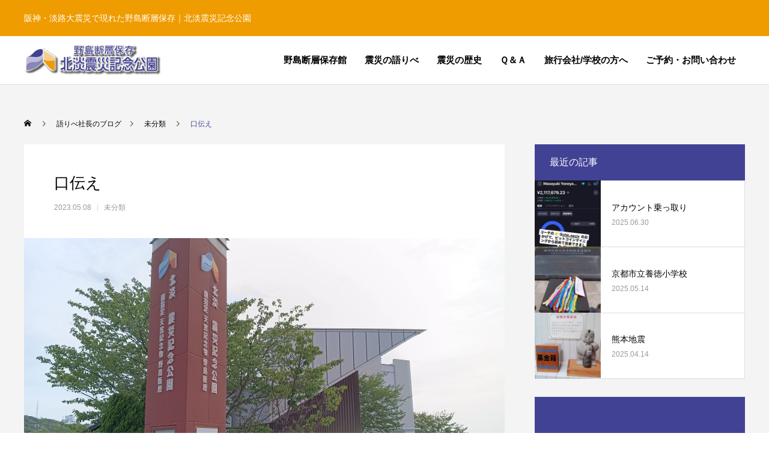

--- FILE ---
content_type: text/html; charset=UTF-8
request_url: https://www.nojima-danso.co.jp/uncategorized/2612/
body_size: 93267
content:
<!DOCTYPE html>
<html class="pc" dir="ltr" lang="ja" prefix="og: https://ogp.me/ns#">
<head>
<meta charset="UTF-8">
<!--[if IE]><meta http-equiv="X-UA-Compatible" content="IE=edge"><![endif]-->
<meta name="viewport" content="width=device-width">
<title>口伝え | 未分類 | 淡路島・西海岸、震災の経験と教訓を伝える博物館「北淡震災記念公園 野島断層保存館」</title>
<link rel="pingback" href="https://www.nojima-danso.co.jp/wp/xmlrpc.php">
<link rel="shortcut icon" href="https://www.nojima-danso.co.jp/wp/wp-content/uploads/favicon.png">

		<!-- All in One SEO 4.7.7 - aioseo.com -->
	<meta name="description" content="昨年11月に語りべ派遣で呼んでいただいた「やまびこネットワーク」の方からの口伝えで、生駒市の団体様から語りべ派" />
	<meta name="robots" content="max-image-preview:large" />
	<meta name="author" content="editor@nojima-danso.co.jp"/>
	<link rel="canonical" href="https://www.nojima-danso.co.jp/uncategorized/2612/" />
	<meta name="generator" content="All in One SEO (AIOSEO) 4.7.7" />
		<meta property="og:locale" content="ja_JP" />
		<meta property="og:site_name" content="淡路島・西海岸、震災の経験と教訓を伝える博物館「北淡震災記念公園 野島断層保存館」 | 阪神・淡路大震災で現れた野島断層保存｜北淡震災記念公園" />
		<meta property="og:type" content="article" />
		<meta property="og:title" content="口伝え | 未分類 | 淡路島・西海岸、震災の経験と教訓を伝える博物館「北淡震災記念公園 野島断層保存館」" />
		<meta property="og:description" content="昨年11月に語りべ派遣で呼んでいただいた「やまびこネットワーク」の方からの口伝えで、生駒市の団体様から語りべ派" />
		<meta property="og:url" content="https://www.nojima-danso.co.jp/uncategorized/2612/" />
		<meta property="article:published_time" content="2023-05-08T07:32:01+00:00" />
		<meta property="article:modified_time" content="2023-05-08T07:32:01+00:00" />
		<meta name="twitter:card" content="summary" />
		<meta name="twitter:title" content="口伝え | 未分類 | 淡路島・西海岸、震災の経験と教訓を伝える博物館「北淡震災記念公園 野島断層保存館」" />
		<meta name="twitter:description" content="昨年11月に語りべ派遣で呼んでいただいた「やまびこネットワーク」の方からの口伝えで、生駒市の団体様から語りべ派" />
		<script type="application/ld+json" class="aioseo-schema">
			{"@context":"https:\/\/schema.org","@graph":[{"@type":"Article","@id":"https:\/\/www.nojima-danso.co.jp\/uncategorized\/2612\/#article","name":"\u53e3\u4f1d\u3048 | \u672a\u5206\u985e | \u6de1\u8def\u5cf6\u30fb\u897f\u6d77\u5cb8\u3001\u9707\u707d\u306e\u7d4c\u9a13\u3068\u6559\u8a13\u3092\u4f1d\u3048\u308b\u535a\u7269\u9928\u300c\u5317\u6de1\u9707\u707d\u8a18\u5ff5\u516c\u5712 \u91ce\u5cf6\u65ad\u5c64\u4fdd\u5b58\u9928\u300d","headline":"\u53e3\u4f1d\u3048","author":{"@id":"https:\/\/www.nojima-danso.co.jp\/author\/nojima-danso-editor\/#author"},"publisher":{"@id":"https:\/\/www.nojima-danso.co.jp\/#organization"},"image":{"@type":"ImageObject","url":"https:\/\/www.nojima-danso.co.jp\/wp\/wp-content\/uploads\/IMG_20230508_162149-scaled.jpg","width":2560,"height":1920},"datePublished":"2023-05-08T16:32:01+09:00","dateModified":"2023-05-08T16:32:01+09:00","inLanguage":"ja","mainEntityOfPage":{"@id":"https:\/\/www.nojima-danso.co.jp\/uncategorized\/2612\/#webpage"},"isPartOf":{"@id":"https:\/\/www.nojima-danso.co.jp\/uncategorized\/2612\/#webpage"},"articleSection":"\u672a\u5206\u985e"},{"@type":"BreadcrumbList","@id":"https:\/\/www.nojima-danso.co.jp\/uncategorized\/2612\/#breadcrumblist","itemListElement":[{"@type":"ListItem","@id":"https:\/\/www.nojima-danso.co.jp\/#listItem","position":1,"name":"\u5bb6","item":"https:\/\/www.nojima-danso.co.jp\/","nextItem":{"@type":"ListItem","@id":"https:\/\/www.nojima-danso.co.jp\/uncategorized\/#listItem","name":"\u672a\u5206\u985e"}},{"@type":"ListItem","@id":"https:\/\/www.nojima-danso.co.jp\/uncategorized\/#listItem","position":2,"name":"\u672a\u5206\u985e","previousItem":{"@type":"ListItem","@id":"https:\/\/www.nojima-danso.co.jp\/#listItem","name":"\u5bb6"}}]},{"@type":"Organization","@id":"https:\/\/www.nojima-danso.co.jp\/#organization","name":"\u6de1\u8def\u5cf6\u30fb\u897f\u6d77\u5cb8\u3001\u9707\u707d\u306e\u7d4c\u9a13\u3068\u6559\u8a13\u3092\u4f1d\u3048\u308b\u535a\u7269\u9928\u300c\u5317\u6de1\u9707\u707d\u8a18\u5ff5\u516c\u5712 \u91ce\u5cf6\u65ad\u5c64\u4fdd\u5b58\u9928\u300d","description":"\u962a\u795e\u30fb\u6de1\u8def\u5927\u9707\u707d\u3067\u73fe\u308c\u305f\u91ce\u5cf6\u65ad\u5c64\u4fdd\u5b58\uff5c\u5317\u6de1\u9707\u707d\u8a18\u5ff5\u516c\u5712","url":"https:\/\/www.nojima-danso.co.jp\/"},{"@type":"Person","@id":"https:\/\/www.nojima-danso.co.jp\/author\/nojima-danso-editor\/#author","url":"https:\/\/www.nojima-danso.co.jp\/author\/nojima-danso-editor\/","name":"editor@nojima-danso.co.jp","image":{"@type":"ImageObject","@id":"https:\/\/www.nojima-danso.co.jp\/uncategorized\/2612\/#authorImage","url":"https:\/\/secure.gravatar.com\/avatar\/e622d6bf932a404097d5dbbe27539b00791de5001ff4a902064b7c5292fd7300?s=96&d=mm&r=g","width":96,"height":96,"caption":"editor@nojima-danso.co.jp"}},{"@type":"WebPage","@id":"https:\/\/www.nojima-danso.co.jp\/uncategorized\/2612\/#webpage","url":"https:\/\/www.nojima-danso.co.jp\/uncategorized\/2612\/","name":"\u53e3\u4f1d\u3048 | \u672a\u5206\u985e | \u6de1\u8def\u5cf6\u30fb\u897f\u6d77\u5cb8\u3001\u9707\u707d\u306e\u7d4c\u9a13\u3068\u6559\u8a13\u3092\u4f1d\u3048\u308b\u535a\u7269\u9928\u300c\u5317\u6de1\u9707\u707d\u8a18\u5ff5\u516c\u5712 \u91ce\u5cf6\u65ad\u5c64\u4fdd\u5b58\u9928\u300d","description":"\u6628\u5e7411\u6708\u306b\u8a9e\u308a\u3079\u6d3e\u9063\u3067\u547c\u3093\u3067\u3044\u305f\u3060\u3044\u305f\u300c\u3084\u307e\u3073\u3053\u30cd\u30c3\u30c8\u30ef\u30fc\u30af\u300d\u306e\u65b9\u304b\u3089\u306e\u53e3\u4f1d\u3048\u3067\u3001\u751f\u99d2\u5e02\u306e\u56e3\u4f53\u69d8\u304b\u3089\u8a9e\u308a\u3079\u6d3e","inLanguage":"ja","isPartOf":{"@id":"https:\/\/www.nojima-danso.co.jp\/#website"},"breadcrumb":{"@id":"https:\/\/www.nojima-danso.co.jp\/uncategorized\/2612\/#breadcrumblist"},"author":{"@id":"https:\/\/www.nojima-danso.co.jp\/author\/nojima-danso-editor\/#author"},"creator":{"@id":"https:\/\/www.nojima-danso.co.jp\/author\/nojima-danso-editor\/#author"},"image":{"@type":"ImageObject","url":"https:\/\/www.nojima-danso.co.jp\/wp\/wp-content\/uploads\/IMG_20230508_162149-scaled.jpg","@id":"https:\/\/www.nojima-danso.co.jp\/uncategorized\/2612\/#mainImage","width":2560,"height":1920},"primaryImageOfPage":{"@id":"https:\/\/www.nojima-danso.co.jp\/uncategorized\/2612\/#mainImage"},"datePublished":"2023-05-08T16:32:01+09:00","dateModified":"2023-05-08T16:32:01+09:00"},{"@type":"WebSite","@id":"https:\/\/www.nojima-danso.co.jp\/#website","url":"https:\/\/www.nojima-danso.co.jp\/","name":"\u6de1\u8def\u5cf6\u30fb\u897f\u6d77\u5cb8\u3001\u9707\u707d\u306e\u7d4c\u9a13\u3068\u6559\u8a13\u3092\u4f1d\u3048\u308b\u535a\u7269\u9928\u300c\u5317\u6de1\u9707\u707d\u8a18\u5ff5\u516c\u5712 \u91ce\u5cf6\u65ad\u5c64\u4fdd\u5b58\u9928\u300d","description":"\u962a\u795e\u30fb\u6de1\u8def\u5927\u9707\u707d\u3067\u73fe\u308c\u305f\u91ce\u5cf6\u65ad\u5c64\u4fdd\u5b58\uff5c\u5317\u6de1\u9707\u707d\u8a18\u5ff5\u516c\u5712","inLanguage":"ja","publisher":{"@id":"https:\/\/www.nojima-danso.co.jp\/#organization"}}]}
		</script>
		<!-- All in One SEO -->

<link rel='dns-prefetch' href='//maxcdn.bootstrapcdn.com' />
<link rel="alternate" type="application/rss+xml" title="淡路島・西海岸、震災の経験と教訓を伝える博物館「北淡震災記念公園 野島断層保存館」 &raquo; フィード" href="https://www.nojima-danso.co.jp/feed/" />
<link rel="alternate" type="application/rss+xml" title="淡路島・西海岸、震災の経験と教訓を伝える博物館「北淡震災記念公園 野島断層保存館」 &raquo; コメントフィード" href="https://www.nojima-danso.co.jp/comments/feed/" />
<link rel="alternate" type="application/rss+xml" title="淡路島・西海岸、震災の経験と教訓を伝える博物館「北淡震災記念公園 野島断層保存館」 &raquo; 口伝え のコメントのフィード" href="https://www.nojima-danso.co.jp/uncategorized/2612/feed/" />
<link rel="alternate" title="oEmbed (JSON)" type="application/json+oembed" href="https://www.nojima-danso.co.jp/wp-json/oembed/1.0/embed?url=https%3A%2F%2Fwww.nojima-danso.co.jp%2Funcategorized%2F2612%2F" />
<link rel="alternate" title="oEmbed (XML)" type="text/xml+oembed" href="https://www.nojima-danso.co.jp/wp-json/oembed/1.0/embed?url=https%3A%2F%2Fwww.nojima-danso.co.jp%2Funcategorized%2F2612%2F&#038;format=xml" />
<style id='wp-img-auto-sizes-contain-inline-css' type='text/css'>
img:is([sizes=auto i],[sizes^="auto," i]){contain-intrinsic-size:3000px 1500px}
/*# sourceURL=wp-img-auto-sizes-contain-inline-css */
</style>
<link rel='stylesheet' id='sdm-styles-css' href='https://www.nojima-danso.co.jp/wp/wp-content/plugins/simple-download-monitor/css/sdm_wp_styles.css?ver=6.9' type='text/css' media='all' />
<link rel='stylesheet' id='style-css' href='https://www.nojima-danso.co.jp/wp/wp-content/themes/nojima-danso-child/style.css?ver=1.1.2' type='text/css' media='all' />
<link rel='stylesheet' id='sbi_styles-css' href='https://www.nojima-danso.co.jp/wp/wp-content/plugins/instagram-feed/css/sbi-styles.min.css?ver=6.10.0' type='text/css' media='all' />
<style id='wp-block-library-inline-css' type='text/css'>
:root{--wp-block-synced-color:#7a00df;--wp-block-synced-color--rgb:122,0,223;--wp-bound-block-color:var(--wp-block-synced-color);--wp-editor-canvas-background:#ddd;--wp-admin-theme-color:#007cba;--wp-admin-theme-color--rgb:0,124,186;--wp-admin-theme-color-darker-10:#006ba1;--wp-admin-theme-color-darker-10--rgb:0,107,160.5;--wp-admin-theme-color-darker-20:#005a87;--wp-admin-theme-color-darker-20--rgb:0,90,135;--wp-admin-border-width-focus:2px}@media (min-resolution:192dpi){:root{--wp-admin-border-width-focus:1.5px}}.wp-element-button{cursor:pointer}:root .has-very-light-gray-background-color{background-color:#eee}:root .has-very-dark-gray-background-color{background-color:#313131}:root .has-very-light-gray-color{color:#eee}:root .has-very-dark-gray-color{color:#313131}:root .has-vivid-green-cyan-to-vivid-cyan-blue-gradient-background{background:linear-gradient(135deg,#00d084,#0693e3)}:root .has-purple-crush-gradient-background{background:linear-gradient(135deg,#34e2e4,#4721fb 50%,#ab1dfe)}:root .has-hazy-dawn-gradient-background{background:linear-gradient(135deg,#faaca8,#dad0ec)}:root .has-subdued-olive-gradient-background{background:linear-gradient(135deg,#fafae1,#67a671)}:root .has-atomic-cream-gradient-background{background:linear-gradient(135deg,#fdd79a,#004a59)}:root .has-nightshade-gradient-background{background:linear-gradient(135deg,#330968,#31cdcf)}:root .has-midnight-gradient-background{background:linear-gradient(135deg,#020381,#2874fc)}:root{--wp--preset--font-size--normal:16px;--wp--preset--font-size--huge:42px}.has-regular-font-size{font-size:1em}.has-larger-font-size{font-size:2.625em}.has-normal-font-size{font-size:var(--wp--preset--font-size--normal)}.has-huge-font-size{font-size:var(--wp--preset--font-size--huge)}.has-text-align-center{text-align:center}.has-text-align-left{text-align:left}.has-text-align-right{text-align:right}.has-fit-text{white-space:nowrap!important}#end-resizable-editor-section{display:none}.aligncenter{clear:both}.items-justified-left{justify-content:flex-start}.items-justified-center{justify-content:center}.items-justified-right{justify-content:flex-end}.items-justified-space-between{justify-content:space-between}.screen-reader-text{border:0;clip-path:inset(50%);height:1px;margin:-1px;overflow:hidden;padding:0;position:absolute;width:1px;word-wrap:normal!important}.screen-reader-text:focus{background-color:#ddd;clip-path:none;color:#444;display:block;font-size:1em;height:auto;left:5px;line-height:normal;padding:15px 23px 14px;text-decoration:none;top:5px;width:auto;z-index:100000}html :where(.has-border-color){border-style:solid}html :where([style*=border-top-color]){border-top-style:solid}html :where([style*=border-right-color]){border-right-style:solid}html :where([style*=border-bottom-color]){border-bottom-style:solid}html :where([style*=border-left-color]){border-left-style:solid}html :where([style*=border-width]){border-style:solid}html :where([style*=border-top-width]){border-top-style:solid}html :where([style*=border-right-width]){border-right-style:solid}html :where([style*=border-bottom-width]){border-bottom-style:solid}html :where([style*=border-left-width]){border-left-style:solid}html :where(img[class*=wp-image-]){height:auto;max-width:100%}:where(figure){margin:0 0 1em}html :where(.is-position-sticky){--wp-admin--admin-bar--position-offset:var(--wp-admin--admin-bar--height,0px)}@media screen and (max-width:600px){html :where(.is-position-sticky){--wp-admin--admin-bar--position-offset:0px}}

/*# sourceURL=wp-block-library-inline-css */
</style><style id='wp-block-paragraph-inline-css' type='text/css'>
.is-small-text{font-size:.875em}.is-regular-text{font-size:1em}.is-large-text{font-size:2.25em}.is-larger-text{font-size:3em}.has-drop-cap:not(:focus):first-letter{float:left;font-size:8.4em;font-style:normal;font-weight:100;line-height:.68;margin:.05em .1em 0 0;text-transform:uppercase}body.rtl .has-drop-cap:not(:focus):first-letter{float:none;margin-left:.1em}p.has-drop-cap.has-background{overflow:hidden}:root :where(p.has-background){padding:1.25em 2.375em}:where(p.has-text-color:not(.has-link-color)) a{color:inherit}p.has-text-align-left[style*="writing-mode:vertical-lr"],p.has-text-align-right[style*="writing-mode:vertical-rl"]{rotate:180deg}
/*# sourceURL=https://www.nojima-danso.co.jp/wp/wp-includes/blocks/paragraph/style.min.css */
</style>
<style id='global-styles-inline-css' type='text/css'>
:root{--wp--preset--aspect-ratio--square: 1;--wp--preset--aspect-ratio--4-3: 4/3;--wp--preset--aspect-ratio--3-4: 3/4;--wp--preset--aspect-ratio--3-2: 3/2;--wp--preset--aspect-ratio--2-3: 2/3;--wp--preset--aspect-ratio--16-9: 16/9;--wp--preset--aspect-ratio--9-16: 9/16;--wp--preset--color--black: #000000;--wp--preset--color--cyan-bluish-gray: #abb8c3;--wp--preset--color--white: #ffffff;--wp--preset--color--pale-pink: #f78da7;--wp--preset--color--vivid-red: #cf2e2e;--wp--preset--color--luminous-vivid-orange: #ff6900;--wp--preset--color--luminous-vivid-amber: #fcb900;--wp--preset--color--light-green-cyan: #7bdcb5;--wp--preset--color--vivid-green-cyan: #00d084;--wp--preset--color--pale-cyan-blue: #8ed1fc;--wp--preset--color--vivid-cyan-blue: #0693e3;--wp--preset--color--vivid-purple: #9b51e0;--wp--preset--gradient--vivid-cyan-blue-to-vivid-purple: linear-gradient(135deg,rgb(6,147,227) 0%,rgb(155,81,224) 100%);--wp--preset--gradient--light-green-cyan-to-vivid-green-cyan: linear-gradient(135deg,rgb(122,220,180) 0%,rgb(0,208,130) 100%);--wp--preset--gradient--luminous-vivid-amber-to-luminous-vivid-orange: linear-gradient(135deg,rgb(252,185,0) 0%,rgb(255,105,0) 100%);--wp--preset--gradient--luminous-vivid-orange-to-vivid-red: linear-gradient(135deg,rgb(255,105,0) 0%,rgb(207,46,46) 100%);--wp--preset--gradient--very-light-gray-to-cyan-bluish-gray: linear-gradient(135deg,rgb(238,238,238) 0%,rgb(169,184,195) 100%);--wp--preset--gradient--cool-to-warm-spectrum: linear-gradient(135deg,rgb(74,234,220) 0%,rgb(151,120,209) 20%,rgb(207,42,186) 40%,rgb(238,44,130) 60%,rgb(251,105,98) 80%,rgb(254,248,76) 100%);--wp--preset--gradient--blush-light-purple: linear-gradient(135deg,rgb(255,206,236) 0%,rgb(152,150,240) 100%);--wp--preset--gradient--blush-bordeaux: linear-gradient(135deg,rgb(254,205,165) 0%,rgb(254,45,45) 50%,rgb(107,0,62) 100%);--wp--preset--gradient--luminous-dusk: linear-gradient(135deg,rgb(255,203,112) 0%,rgb(199,81,192) 50%,rgb(65,88,208) 100%);--wp--preset--gradient--pale-ocean: linear-gradient(135deg,rgb(255,245,203) 0%,rgb(182,227,212) 50%,rgb(51,167,181) 100%);--wp--preset--gradient--electric-grass: linear-gradient(135deg,rgb(202,248,128) 0%,rgb(113,206,126) 100%);--wp--preset--gradient--midnight: linear-gradient(135deg,rgb(2,3,129) 0%,rgb(40,116,252) 100%);--wp--preset--font-size--small: 13px;--wp--preset--font-size--medium: 20px;--wp--preset--font-size--large: 36px;--wp--preset--font-size--x-large: 42px;--wp--preset--spacing--20: 0.44rem;--wp--preset--spacing--30: 0.67rem;--wp--preset--spacing--40: 1rem;--wp--preset--spacing--50: 1.5rem;--wp--preset--spacing--60: 2.25rem;--wp--preset--spacing--70: 3.38rem;--wp--preset--spacing--80: 5.06rem;--wp--preset--shadow--natural: 6px 6px 9px rgba(0, 0, 0, 0.2);--wp--preset--shadow--deep: 12px 12px 50px rgba(0, 0, 0, 0.4);--wp--preset--shadow--sharp: 6px 6px 0px rgba(0, 0, 0, 0.2);--wp--preset--shadow--outlined: 6px 6px 0px -3px rgb(255, 255, 255), 6px 6px rgb(0, 0, 0);--wp--preset--shadow--crisp: 6px 6px 0px rgb(0, 0, 0);}:where(.is-layout-flex){gap: 0.5em;}:where(.is-layout-grid){gap: 0.5em;}body .is-layout-flex{display: flex;}.is-layout-flex{flex-wrap: wrap;align-items: center;}.is-layout-flex > :is(*, div){margin: 0;}body .is-layout-grid{display: grid;}.is-layout-grid > :is(*, div){margin: 0;}:where(.wp-block-columns.is-layout-flex){gap: 2em;}:where(.wp-block-columns.is-layout-grid){gap: 2em;}:where(.wp-block-post-template.is-layout-flex){gap: 1.25em;}:where(.wp-block-post-template.is-layout-grid){gap: 1.25em;}.has-black-color{color: var(--wp--preset--color--black) !important;}.has-cyan-bluish-gray-color{color: var(--wp--preset--color--cyan-bluish-gray) !important;}.has-white-color{color: var(--wp--preset--color--white) !important;}.has-pale-pink-color{color: var(--wp--preset--color--pale-pink) !important;}.has-vivid-red-color{color: var(--wp--preset--color--vivid-red) !important;}.has-luminous-vivid-orange-color{color: var(--wp--preset--color--luminous-vivid-orange) !important;}.has-luminous-vivid-amber-color{color: var(--wp--preset--color--luminous-vivid-amber) !important;}.has-light-green-cyan-color{color: var(--wp--preset--color--light-green-cyan) !important;}.has-vivid-green-cyan-color{color: var(--wp--preset--color--vivid-green-cyan) !important;}.has-pale-cyan-blue-color{color: var(--wp--preset--color--pale-cyan-blue) !important;}.has-vivid-cyan-blue-color{color: var(--wp--preset--color--vivid-cyan-blue) !important;}.has-vivid-purple-color{color: var(--wp--preset--color--vivid-purple) !important;}.has-black-background-color{background-color: var(--wp--preset--color--black) !important;}.has-cyan-bluish-gray-background-color{background-color: var(--wp--preset--color--cyan-bluish-gray) !important;}.has-white-background-color{background-color: var(--wp--preset--color--white) !important;}.has-pale-pink-background-color{background-color: var(--wp--preset--color--pale-pink) !important;}.has-vivid-red-background-color{background-color: var(--wp--preset--color--vivid-red) !important;}.has-luminous-vivid-orange-background-color{background-color: var(--wp--preset--color--luminous-vivid-orange) !important;}.has-luminous-vivid-amber-background-color{background-color: var(--wp--preset--color--luminous-vivid-amber) !important;}.has-light-green-cyan-background-color{background-color: var(--wp--preset--color--light-green-cyan) !important;}.has-vivid-green-cyan-background-color{background-color: var(--wp--preset--color--vivid-green-cyan) !important;}.has-pale-cyan-blue-background-color{background-color: var(--wp--preset--color--pale-cyan-blue) !important;}.has-vivid-cyan-blue-background-color{background-color: var(--wp--preset--color--vivid-cyan-blue) !important;}.has-vivid-purple-background-color{background-color: var(--wp--preset--color--vivid-purple) !important;}.has-black-border-color{border-color: var(--wp--preset--color--black) !important;}.has-cyan-bluish-gray-border-color{border-color: var(--wp--preset--color--cyan-bluish-gray) !important;}.has-white-border-color{border-color: var(--wp--preset--color--white) !important;}.has-pale-pink-border-color{border-color: var(--wp--preset--color--pale-pink) !important;}.has-vivid-red-border-color{border-color: var(--wp--preset--color--vivid-red) !important;}.has-luminous-vivid-orange-border-color{border-color: var(--wp--preset--color--luminous-vivid-orange) !important;}.has-luminous-vivid-amber-border-color{border-color: var(--wp--preset--color--luminous-vivid-amber) !important;}.has-light-green-cyan-border-color{border-color: var(--wp--preset--color--light-green-cyan) !important;}.has-vivid-green-cyan-border-color{border-color: var(--wp--preset--color--vivid-green-cyan) !important;}.has-pale-cyan-blue-border-color{border-color: var(--wp--preset--color--pale-cyan-blue) !important;}.has-vivid-cyan-blue-border-color{border-color: var(--wp--preset--color--vivid-cyan-blue) !important;}.has-vivid-purple-border-color{border-color: var(--wp--preset--color--vivid-purple) !important;}.has-vivid-cyan-blue-to-vivid-purple-gradient-background{background: var(--wp--preset--gradient--vivid-cyan-blue-to-vivid-purple) !important;}.has-light-green-cyan-to-vivid-green-cyan-gradient-background{background: var(--wp--preset--gradient--light-green-cyan-to-vivid-green-cyan) !important;}.has-luminous-vivid-amber-to-luminous-vivid-orange-gradient-background{background: var(--wp--preset--gradient--luminous-vivid-amber-to-luminous-vivid-orange) !important;}.has-luminous-vivid-orange-to-vivid-red-gradient-background{background: var(--wp--preset--gradient--luminous-vivid-orange-to-vivid-red) !important;}.has-very-light-gray-to-cyan-bluish-gray-gradient-background{background: var(--wp--preset--gradient--very-light-gray-to-cyan-bluish-gray) !important;}.has-cool-to-warm-spectrum-gradient-background{background: var(--wp--preset--gradient--cool-to-warm-spectrum) !important;}.has-blush-light-purple-gradient-background{background: var(--wp--preset--gradient--blush-light-purple) !important;}.has-blush-bordeaux-gradient-background{background: var(--wp--preset--gradient--blush-bordeaux) !important;}.has-luminous-dusk-gradient-background{background: var(--wp--preset--gradient--luminous-dusk) !important;}.has-pale-ocean-gradient-background{background: var(--wp--preset--gradient--pale-ocean) !important;}.has-electric-grass-gradient-background{background: var(--wp--preset--gradient--electric-grass) !important;}.has-midnight-gradient-background{background: var(--wp--preset--gradient--midnight) !important;}.has-small-font-size{font-size: var(--wp--preset--font-size--small) !important;}.has-medium-font-size{font-size: var(--wp--preset--font-size--medium) !important;}.has-large-font-size{font-size: var(--wp--preset--font-size--large) !important;}.has-x-large-font-size{font-size: var(--wp--preset--font-size--x-large) !important;}
/*# sourceURL=global-styles-inline-css */
</style>

<style id='classic-theme-styles-inline-css' type='text/css'>
/*! This file is auto-generated */
.wp-block-button__link{color:#fff;background-color:#32373c;border-radius:9999px;box-shadow:none;text-decoration:none;padding:calc(.667em + 2px) calc(1.333em + 2px);font-size:1.125em}.wp-block-file__button{background:#32373c;color:#fff;text-decoration:none}
/*# sourceURL=/wp-includes/css/classic-themes.min.css */
</style>
<link rel='stylesheet' id='contact-form-7-css' href='https://www.nojima-danso.co.jp/wp/wp-content/plugins/contact-form-7/includes/css/styles.css?ver=5.5.6' type='text/css' media='all' />
<link rel='stylesheet' id='contact-form-7-confirm-css' href='https://www.nojima-danso.co.jp/wp/wp-content/plugins/contact-form-7-add-confirm/includes/css/styles.css?ver=5.1' type='text/css' media='all' />
<link rel='stylesheet' id='ctf_styles-css' href='https://www.nojima-danso.co.jp/wp/wp-content/plugins/custom-twitter-feeds/css/ctf-styles.min.css?ver=2.3.1' type='text/css' media='all' />
<link rel='stylesheet' id='responsive-lightbox-prettyphoto-css' href='https://www.nojima-danso.co.jp/wp/wp-content/plugins/responsive-lightbox/assets/prettyphoto/prettyPhoto.min.css?ver=3.1.6' type='text/css' media='all' />
<link rel='stylesheet' id='cff-css' href='https://www.nojima-danso.co.jp/wp/wp-content/plugins/custom-facebook-feed/assets/css/cff-style.min.css?ver=4.3.4' type='text/css' media='all' />
<link rel='stylesheet' id='sb-font-awesome-css' href='https://maxcdn.bootstrapcdn.com/font-awesome/4.7.0/css/font-awesome.min.css?ver=6.9' type='text/css' media='all' />
<link rel='stylesheet' id='parent-style-css' href='https://www.nojima-danso.co.jp/wp/wp-content/themes/nojima-danso/style.css?ver=6.9' type='text/css' media='all' />
<link rel='stylesheet' id='child-style-css' href='https://www.nojima-danso.co.jp/wp/wp-content/themes/nojima-danso-child/style.css?ver=6.9' type='text/css' media='all' />
<script type="text/javascript" src="https://www.nojima-danso.co.jp/wp/wp-includes/js/jquery/jquery.min.js?ver=3.7.1" id="jquery-core-js"></script>
<script type="text/javascript" src="https://www.nojima-danso.co.jp/wp/wp-includes/js/jquery/jquery-migrate.min.js?ver=3.4.1" id="jquery-migrate-js"></script>
<script type="text/javascript" src="https://www.nojima-danso.co.jp/wp/wp-content/plugins/responsive-lightbox/assets/prettyphoto/jquery.prettyPhoto.min.js?ver=3.1.6" id="responsive-lightbox-prettyphoto-js"></script>
<script type="text/javascript" src="https://www.nojima-danso.co.jp/wp/wp-includes/js/underscore.min.js?ver=1.13.7" id="underscore-js"></script>
<script type="text/javascript" src="https://www.nojima-danso.co.jp/wp/wp-content/plugins/responsive-lightbox/assets/infinitescroll/infinite-scroll.pkgd.min.js?ver=4.0.1" id="responsive-lightbox-infinite-scroll-js"></script>
<script type="text/javascript" src="https://www.nojima-danso.co.jp/wp/wp-content/plugins/responsive-lightbox/assets/dompurify/purify.min.js?ver=3.3.1" id="dompurify-js"></script>
<script type="text/javascript" id="responsive-lightbox-sanitizer-js-before">
/* <![CDATA[ */
window.RLG = window.RLG || {}; window.RLG.sanitizeAllowedHosts = ["youtube.com","www.youtube.com","youtu.be","vimeo.com","player.vimeo.com"];
//# sourceURL=responsive-lightbox-sanitizer-js-before
/* ]]> */
</script>
<script type="text/javascript" src="https://www.nojima-danso.co.jp/wp/wp-content/plugins/responsive-lightbox/js/sanitizer.js?ver=2.6.1" id="responsive-lightbox-sanitizer-js"></script>
<script type="text/javascript" id="responsive-lightbox-js-before">
/* <![CDATA[ */
var rlArgs = {"script":"prettyphoto","selector":"lightbox","customEvents":"","activeGalleries":true,"animationSpeed":"normal","slideshow":false,"slideshowDelay":5000,"slideshowAutoplay":false,"opacity":"0.75","showTitle":true,"allowResize":true,"allowExpand":true,"width":1080,"height":720,"separator":"\/","theme":"pp_default","horizontalPadding":20,"hideFlash":false,"wmode":"opaque","videoAutoplay":false,"modal":false,"deeplinking":false,"overlayGallery":true,"keyboardShortcuts":true,"social":false,"woocommerce_gallery":false,"ajaxurl":"https:\/\/www.nojima-danso.co.jp\/wp\/wp-admin\/admin-ajax.php","nonce":"48ac42ec59","preview":false,"postId":2612,"scriptExtension":false};

//# sourceURL=responsive-lightbox-js-before
/* ]]> */
</script>
<script type="text/javascript" src="https://www.nojima-danso.co.jp/wp/wp-content/plugins/responsive-lightbox/js/front.js?ver=2.6.1" id="responsive-lightbox-js"></script>
<script type="text/javascript" id="sdm-scripts-js-extra">
/* <![CDATA[ */
var sdm_ajax_script = {"ajaxurl":"https://www.nojima-danso.co.jp/wp/wp-admin/admin-ajax.php"};
//# sourceURL=sdm-scripts-js-extra
/* ]]> */
</script>
<script type="text/javascript" src="https://www.nojima-danso.co.jp/wp/wp-content/plugins/simple-download-monitor/js/sdm_wp_scripts.js?ver=6.9" id="sdm-scripts-js"></script>
<link rel="https://api.w.org/" href="https://www.nojima-danso.co.jp/wp-json/" /><link rel="alternate" title="JSON" type="application/json" href="https://www.nojima-danso.co.jp/wp-json/wp/v2/posts/2612" /><link rel='shortlink' href='https://www.nojima-danso.co.jp/?p=2612' />


<!-- This site is optimized with the Schema plugin v1.7.9.6 - https://schema.press -->
<script type="application/ld+json">{"@context":"https:\/\/schema.org\/","@type":"BlogPosting","mainEntityOfPage":{"@type":"WebPage","@id":"https:\/\/www.nojima-danso.co.jp\/uncategorized\/2612\/"},"url":"https:\/\/www.nojima-danso.co.jp\/uncategorized\/2612\/","headline":"口伝え","datePublished":"2023-05-08T16:32:01+09:00","dateModified":"2023-05-08T16:32:01+09:00","publisher":{"@type":"Organization","@id":"https:\/\/www.nojima-danso.co.jp\/#organization","name":"淡路島・西海岸、震災の経験と教訓を伝える博物館「北淡震災記念公園 野島断層保存館」","logo":{"@type":"ImageObject","url":"","width":600,"height":60}},"image":{"@type":"ImageObject","url":"https:\/\/www.nojima-danso.co.jp\/wp\/wp-content\/uploads\/IMG_20230508_162149-scaled.jpg","width":2560,"height":1920},"articleSection":"未分類","description":"昨年11月に語りべ派遣で呼んでいただいた「やまびこネットワーク」の方からの口伝えで、生駒市の団体様","author":{"@type":"Person","name":"editor@nojima-danso.co.jp","url":"https:\/\/www.nojima-danso.co.jp\/author\/nojima-danso-editor\/","image":{"@type":"ImageObject","url":"https:\/\/secure.gravatar.com\/avatar\/e622d6bf932a404097d5dbbe27539b00791de5001ff4a902064b7c5292fd7300?s=96&d=mm&r=g","height":96,"width":96}}}</script>

<!-- Analytics by WP Statistics - https://wp-statistics.com -->

<link rel="stylesheet" href="https://www.nojima-danso.co.jp/wp/wp-content/themes/nojima-danso/css/design-plus.css?ver=1.1.2">
<link rel="stylesheet" href="https://www.nojima-danso.co.jp/wp/wp-content/themes/nojima-danso/css/sns-botton.css?ver=1.1.2">
<link rel="stylesheet" media="screen and (max-width:1251px)" href="https://www.nojima-danso.co.jp/wp/wp-content/themes/nojima-danso/css/responsive.css?ver=1.1.2">
<link rel="stylesheet" media="screen and (max-width:1251px)" href="https://www.nojima-danso.co.jp/wp/wp-content/themes/nojima-danso/css/footer-bar.css?ver=1.1.2">

<script src="https://www.nojima-danso.co.jp/wp/wp-content/themes/nojima-danso/js/jquery.easing.1.4.js?ver=1.1.2"></script>
<script src="https://www.nojima-danso.co.jp/wp/wp-content/themes/nojima-danso/js/jscript.js?ver=1.1.2"></script>
<script src="https://www.nojima-danso.co.jp/wp/wp-content/themes/nojima-danso/js/comment.js?ver=1.1.2"></script>

<link rel="stylesheet" href="https://www.nojima-danso.co.jp/wp/wp-content/themes/nojima-danso/js/simplebar.css?ver=1.1.2">
<script src="https://www.nojima-danso.co.jp/wp/wp-content/themes/nojima-danso/js/simplebar.min.js?ver=1.1.2"></script>


<script src="https://www.nojima-danso.co.jp/wp/wp-content/themes/nojima-danso/js/header_fix.js?ver=1.1.2"></script>
<script src="https://www.nojima-danso.co.jp/wp/wp-content/themes/nojima-danso/js/header_fix_mobile.js?ver=1.1.2"></script>



<style type="text/css">

body, input, textarea { font-family: Arial, "Hiragino Sans", "ヒラギノ角ゴ ProN", "Hiragino Kaku Gothic ProN", "游ゴシック", YuGothic, "メイリオ", Meiryo, sans-serif; }

.rich_font, .p-vertical { font-family: "Times New Roman" , "游明朝" , "Yu Mincho" , "游明朝体" , "YuMincho" , "ヒラギノ明朝 Pro W3" , "Hiragino Mincho Pro" , "HiraMinProN-W3" , "HGS明朝E" , "ＭＳ Ｐ明朝" , "MS PMincho" , serif; font-weight:500; }

.rich_font_type1 { font-family: Arial, "ヒラギノ角ゴ ProN W3", "Hiragino Kaku Gothic ProN", "メイリオ", Meiryo, sans-serif; }
.rich_font_type2 { font-family: Arial, "Hiragino Sans", "ヒラギノ角ゴ ProN", "Hiragino Kaku Gothic ProN", "游ゴシック", YuGothic, "メイリオ", Meiryo, sans-serif; font-weight:500; }
.rich_font_type3 { font-family: "Times New Roman" , "游明朝" , "Yu Mincho" , "游明朝体" , "YuMincho" , "ヒラギノ明朝 Pro W3" , "Hiragino Mincho Pro" , "HiraMinProN-W3" , "HGS明朝E" , "ＭＳ Ｐ明朝" , "MS PMincho" , serif; font-weight:500; }

.post_content, #next_prev_post { font-family: Arial, "Hiragino Sans", "ヒラギノ角ゴ ProN", "Hiragino Kaku Gothic ProN", "游ゴシック", YuGothic, "メイリオ", Meiryo, sans-serif; }
.widget_headline { font-family: Arial, "Hiragino Sans", "ヒラギノ角ゴ ProN", "Hiragino Kaku Gothic ProN", "游ゴシック", YuGothic, "メイリオ", Meiryo, sans-serif; }

#header_top { color:#ffffff; background:#ef9c00; }
#header_top a, header_search .button label:before { color:#ffffff; }
#header_bottom { color:#000000; background:#ffffff; }
#header_bottom a { color:#000000; }
#header_top a:hover, #header_bottom a:hover, header_search .button label:hover:before { color:#424295; }
#header_search .button label { background:#ef9c00; }
.header_fix #header_bottom, .header_fix_mobile #header_bottom { background:rgba(255,255,255,1); }
.header_fix #header.active #header_bottom, .header_fix_mobile #header.active #header_bottom{ background:rgba(255,255,255,1); }
#global_menu > ul > li > a, body.home #global_menu > ul > li.current-menu-item > a { color:#000000; }
#global_menu > ul > li.active > a, #global_menu > ul > li.active_button > a { color:#424295 !important; }
#global_menu ul ul a { color:#ffffff; background:#ef9c00; }
#global_menu ul ul a:hover { color:#ffffff; background:#424295; }
#menu_button span { background:#000; }
#menu_button:hover span { background:#424295 !important; }
#drawer_menu { background:#222222; }
#mobile_menu a, .mobile #lang_button a { color:#ffffff; background:#222222; border-color:#444444; }
#mobile_menu li li a { color:#ffffff; background:#333333; }
#mobile_menu a:hover, #drawer_menu .close_button:hover, #mobile_menu .child_menu_button:hover { color:#ffffff; background:#00a7ce; }
#mobile_menu li li a:hover { color:#ffffff; }
#lang_button_mobile { background:#222222; }
#lang_button_mobile li { border-color:#444444; }
#lang_button_mobile li a { color:#ffffff; background:#222222; border-color:#444444; }
#lang_button_mobile li a:hover { color:#ffffff; background:#00a7ce; }
#lang_mobile_button:hover:before, #lang_mobile_button.active:before { color:#424295; }
#header_search .input_area input, #footer_search { background:#555555; }
.megamenu_product_category_list { background:#222222; }
.megamenu_product_category_list .title { font-size:16px; }
.megamenu_blog_list { background:#222222; }
.megamenu_blog_list .title { font-size:14px; }
#return_top a:before { color:#ffffff; }
#return_top a { background:#ef9c00; }
#return_top a:hover { background:#424295; }
.author_profile a.avatar img, .animate_image img, .animate_background .image, #recipe_archive .blur_image {
  width:100%; height:auto;
  -webkit-transition: transform  0.75s ease;
  transition: transform  0.75s ease;
}
.author_profile a.avatar:hover img, .animate_image:hover img, .animate_background:hover .image, #recipe_archive a:hover .blur_image {
  -webkit-transform: scale(1.2);
  transform: scale(1.2);
}



a { color:#000; }

a:hover, #header_logo a:hover, #global_menu > ul > li.current-menu-item > a, .megamenu_blog_list a:hover .title, #footer a:hover, #footer_social_link li a:hover:before, #bread_crumb a:hover, #bread_crumb li.home a:hover:after, #bread_crumb, #bread_crumb li.last, #next_prev_post a:hover,
.index_post_slider .category a:hover, .index_post_slider .carousel_arrow:hover:before, .single_copy_title_url_btn:hover, #footer_post_list a:hover .title, #footer_carousel_inner a:hover .desc, .support_list .date, .support_list .question:hover, .support_list .question.active,
.widget_tab_post_list_button a.active, .p-dropdown__list li a:hover, .p-dropdown__title:hover, .p-dropdown__title:hover:after, .p-dropdown__title:hover:after, .p-dropdown__list li a:hover, .p-dropdown__list .child_menu_button:hover, .tcdw_search_box_widget .search_area .search_button:hover:before,
#blog_list .title a:hover, #post_title_area .category a:hover, #related_post .category a:hover, #blog_list li a:hover, #index_news a .date, #index_news_slider a:hover .title, .tcd_category_list a:hover, .tcd_category_list .child_menu_button:hover, .styled_post_list1 a:hover .title,
#post_title_area .post_meta a:hover, #single_author_title_area .author_link li a:hover:before, .author_profile a:hover, .author_profile .author_link li a:hover:before, #post_meta_bottom a:hover, .cardlink_title a:hover, .comment a:hover, .comment_form_wrapper a:hover, #searchform .submit_button:hover:before
  { color: #424295; }

.megamenu_product_category_list a:hover .title_area, #comment_tab li.active a, #submit_comment:hover, #cancel_comment_reply a:hover, #wp-calendar #prev a:hover, #wp-calendar #next a:hover, #wp-calendar td a:hover,
#post_pagination p, #post_pagination a:hover, #p_readmore .button:hover, .page_navi a:hover, .page_navi span.current, #post_pagination a:hover,.c-pw__btn:hover, #post_pagination a:hover, #comment_tab li a:hover,
#footer_post_list .category a, .post_slider_widget .slick-dots button:hover::before, .post_slider_widget .slick-dots .slick-active button::before, #header_slider .slick-dots button:hover::before, #header_slider .slick-dots .slick-active button::before,
.cb_product_review .vote_buttons a:hover, .cb_product_review .vote_buttons a.active
  { background-color: #424295; }

.megamenu_product_category_list a:hover .title_area, .megamenu_product_category_list .item:first-of-type a:hover .title_area, .index_post_slider .carousel_arrow:hover, .widget_headline, #comment_textarea textarea:focus, .c-pw__box-input:focus, .page_navi a:hover, .page_navi span.current, #post_pagination p, #post_pagination a:hover,
#header_slider .slick-dots button:hover::before, #header_slider .slick-dots .slick-active button::before, .cb_product_review .vote_buttons a:hover, .cb_product_review .vote_buttons a.active
  { border-color: #424295; }

#footer_post_list .category a:hover { background:rgba(66,66,149,0.7); }

.widget_headline { background:#424295; }
.post_content a { color:#ef9c00; }
.post_content a:hover { color:#424295; }
.styled_h2 {
  font-size:26px !important; text-align:left; color:#ffffff; background:#000000;  border-top:0px solid #dddddd;
  border-bottom:0px solid #dddddd;
  border-left:0px solid #dddddd;
  border-right:0px solid #dddddd;
  padding:15px 15px 15px 15px !important;
  margin:0px 0px 30px !important;
}
.styled_h3 {
  font-size:22px !important; text-align:left; color:#000000;   border-top:0px solid #dddddd;
  border-bottom:0px solid #dddddd;
  border-left:2px solid #000000;
  border-right:0px solid #dddddd;
  padding:6px 0px 6px 16px !important;
  margin:0px 0px 30px !important;
}
.styled_h4 {
  font-size:18px !important; text-align:left; color:#000000;   border-top:0px solid #dddddd;
  border-bottom:1px solid #dddddd;
  border-left:0px solid #dddddd;
  border-right:0px solid #dddddd;
  padding:3px 0px 3px 20px !important;
  margin:0px 0px 30px !important;
}
.styled_h5 {
  font-size:14px !important; text-align:left; color:#000000;   border-top:0px solid #dddddd;
  border-bottom:1px solid #dddddd;
  border-left:0px solid #dddddd;
  border-right:0px solid #dddddd;
  padding:3px 0px 3px 24px !important;
  margin:0px 0px 30px !important;
}
.q_custom_button1 {
  color:#ffffff !important;
  border-color:rgba(83,83,83,1);
}
.q_custom_button1.animation_type1 { background:#535353; }
.q_custom_button1:hover, .q_custom_button1:focus {
  color:#ffffff !important;
  border-color:rgba(125,125,125,1);
}
.q_custom_button1.animation_type1:hover { background:#7d7d7d; }
.q_custom_button1:before { background:#7d7d7d; }
.q_custom_button2 {
  color:#ffffff !important;
  border-color:rgba(83,83,83,1);
}
.q_custom_button2.animation_type1 { background:#535353; }
.q_custom_button2:hover, .q_custom_button2:focus {
  color:#ffffff !important;
  border-color:rgba(125,125,125,1);
}
.q_custom_button2.animation_type1:hover { background:#7d7d7d; }
.q_custom_button2:before { background:#7d7d7d; }
.q_custom_button3 {
  color:#ffffff !important;
  border-color:rgba(83,83,83,1);
}
.q_custom_button3.animation_type1 { background:#535353; }
.q_custom_button3:hover, .q_custom_button3:focus {
  color:#ffffff !important;
  border-color:rgba(125,125,125,1);
}
.q_custom_button3.animation_type1:hover { background:#7d7d7d; }
.q_custom_button3:before { background:#7d7d7d; }
.speech_balloon_left1 .speach_balloon_text { background-color: #ffdfdf; border-color: #ffdfdf; color: #000000 }
.speech_balloon_left1 .speach_balloon_text::before { border-right-color: #ffdfdf }
.speech_balloon_left1 .speach_balloon_text::after { border-right-color: #ffdfdf }
.speech_balloon_left2 .speach_balloon_text { background-color: #ffffff; border-color: #ff5353; color: #000000 }
.speech_balloon_left2 .speach_balloon_text::before { border-right-color: #ff5353 }
.speech_balloon_left2 .speach_balloon_text::after { border-right-color: #ffffff }
.speech_balloon_right1 .speach_balloon_text { background-color: #ccf4ff; border-color: #ccf4ff; color: #000000 }
.speech_balloon_right1 .speach_balloon_text::before { border-left-color: #ccf4ff }
.speech_balloon_right1 .speach_balloon_text::after { border-left-color: #ccf4ff }
.speech_balloon_right2 .speach_balloon_text { background-color: #ffffff; border-color: #0789b5; color: #000000 }
.speech_balloon_right2 .speach_balloon_text::before { border-left-color: #0789b5 }
.speech_balloon_right2 .speach_balloon_text::after { border-left-color: #ffffff }
.qt_google_map .pb_googlemap_custom-overlay-inner { background:#000000; color:#ffffff; }
.qt_google_map .pb_googlemap_custom-overlay-inner::after { border-color:#000000 transparent transparent transparent; }
</style>

<style id="current-page-style" type="text/css">
#post_title_area .title { font-size:26px; }
#article .post_content { font-size:16px; }
#related_post .headline { font-size:16px; background:#424295; }
#comments .headline { font-size:16px; background:#424295; }
@media screen and (max-width:750px) {
  #post_title_area .title { font-size:18px; }
  #article .post_content { font-size:14px; }
  #related_post .headline { font-size:14px; }
  #comments .headline { font-size:14px; }
}
#site_wrap { display:none; }
#site_loader_overlay {
  background:#ffffff;
  opacity: 1;
  position: fixed;
  top: 0px;
  left: 0px;
  width: 100%;
  height: 100%;
  width: 100vw;
  height: 100vh;
  z-index: 99999;
}
#site_loader_overlay.slide_up {
 top:-100vh; opacity:0;
 -webkit-transition: transition: top 1.0s cubic-bezier(0.83, 0, 0.17, 1) 0.4s, opacity 0s cubic-bezier(0.83, 0, 0.17, 1) 1.5s; transition: top 1.0s cubic-bezier(0.83, 0, 0.17, 1) 0.4s, opacity 0s cubic-bezier(0.83, 0, 0.17, 1) 1.5s;
}
#site_loader_overlay.slide_down {
 top:100vh; opacity:0;
 -webkit-transition: transition: top 1.0s cubic-bezier(0.83, 0, 0.17, 1) 0.4s, opacity 0s cubic-bezier(0.83, 0, 0.17, 1) 1.5s; transition: top 1.0s cubic-bezier(0.83, 0, 0.17, 1) 0.4s, opacity 0s cubic-bezier(0.83, 0, 0.17, 1) 1.5s;
}
#site_loader_overlay.slide_left {
 left:-100vw; opactiy:0;
 -webkit-transition: transition: left 1.0s cubic-bezier(0.83, 0, 0.17, 1) 0.4s, opacity 0s cubic-bezier(0.83, 0, 0.17, 1) 1.5s; transition: left 1.0s cubic-bezier(0.83, 0, 0.17, 1) 0.4s, opacity 0s cubic-bezier(0.83, 0, 0.17, 1) 1.5s;
}
#site_loader_overlay.slide_right {
 left:100vw; opactiy:0;
 -webkit-transition: transition: left 1.0s cubic-bezier(0.83, 0, 0.17, 1) 0.4s, opacity 0s cubic-bezier(0.83, 0, 0.17, 1) 1.5s; transition: left 1.0s cubic-bezier(0.83, 0, 0.17, 1) 0.4s, opacity 0s cubic-bezier(0.83, 0, 0.17, 1) 1.5s;
}
#site_loader_animation {
  width: 44px;
  height: 44px;
  position: absolute;
  top: 0;
  left: 0;
	right: 0;
	bottom: 0;
	margin: auto;
}
#site_loader_animation:before {
  position: absolute;
  bottom: 0;
  left: 0;
  display: block;
  width: 12px;
  height: 12px;
  content: '';
  box-shadow: 20px 0 0 rgba(0,0,0, 1), 40px 0 0 rgba(0,0,0, 1), 0 -20px 0 rgba(0,0,0, 1), 20px -20px 0 rgba(0,0,0, 1), 40px -20px 0 rgba(0,0,0, 1), 0 -40px rgba(0,0,0, 1), 20px -40px rgba(0,0,0, 1), 40px -40px rgba(153,153,153, 0);
  animation: loading-square-loader 5.4s linear forwards infinite;
}
#site_loader_animation:after {
  position: absolute;
  bottom: 10px;
  left: 0;
  display: block;
  width: 12px;
  height: 12px;
  background-color: rgba(153,153,153, 1);
  opacity: 0;
  content: '';
  animation: loading-square-base 5.4s linear forwards infinite;
}
@-webkit-keyframes loading-square-base {
  0% { bottom: 10px; opacity: 0; }
  5%, 50% { bottom: 0; opacity: 1; }
  55%, 100% { bottom: -10px; opacity: 0; }
}
@keyframes loading-square-base {
  0% { bottom: 10px; opacity: 0; }
  5%, 50% { bottom: 0; opacity: 1; }
  55%, 100% { bottom: -10px; opacity: 0; }
}
@-webkit-keyframes loading-square-loader {
  0% { box-shadow: 20px -10px rgba(0,0,0, 0), 40px 0 rgba(0,0,0, 0), 0 -20px rgba(0,0,0, 0), 20px -20px rgba(0,0,0, 0), 40px -20px rgba(0,0,0, 0), 0 -40px rgba(0,0,0, 0), 20px -40px rgba(0,0,0, 0), 40px -40px rgba(242, 205, 123, 0); }
  5% { box-shadow: 20px -10px rgba(0,0,0, 0), 40px 0 rgba(0,0,0, 0), 0 -20px rgba(0,0,0, 0), 20px -20px rgba(0,0,0, 0), 40px -20px rgba(0,0,0, 0), 0 -40px rgba(0,0,0, 0), 20px -40px rgba(0,0,0, 0), 40px -40px rgba(242, 205, 123, 0); }
  10% { box-shadow: 20px 0 rgba(0,0,0, 1), 40px -10px rgba(0,0,0, 0), 0 -20px rgba(0,0,0, 0), 20px -20px rgba(0,0,0, 0), 40px -20px rgba(0,0,0, 0), 0 -40px rgba(0,0,0, 0), 20px -40px rgba(0,0,0, 0), 40px -40px rgba(242, 205, 123, 0); }
  15% { box-shadow: 20px 0 rgba(0,0,0, 1), 40px 0 rgba(0,0,0, 1), 0 -30px rgba(0,0,0, 0), 20px -20px rgba(0,0,0, 0), 40px -20px rgba(0,0,0, 0), 0 -40px rgba(0,0,0, 0), 20px -40px rgba(0,0,0, 0), 40px -40px rgba(242, 205, 123, 0); }
  20% { box-shadow: 20px 0 rgba(0,0,0, 1), 40px 0 rgba(0,0,0, 1), 0 -20px rgba(0,0,0, 1), 20px -30px rgba(0,0,0, 0), 40px -20px rgba(0,0,0, 0), 0 -40px rgba(0,0,0, 0), 20px -40px rgba(0,0,0, 0), 40px -40px rgba(242, 205, 123, 0); }
  25% { box-shadow: 20px 0 rgba(0,0,0, 1), 40px 0 rgba(0,0,0, 1), 0 -20px rgba(0,0,0, 1), 20px -20px rgba(0,0,0, 1), 40px -30px rgba(0,0,0, 0), 0 -40px rgba(0,0,0, 0), 20px -40px rgba(0,0,0, 0), 40px -40px rgba(242, 205, 123, 0); }
  30% { box-shadow: 20px 0 rgba(0,0,0, 1), 40px 0 rgba(0,0,0, 1), 0 -20px rgba(0,0,0, 1), 20px -20px rgba(0,0,0, 1), 40px -20px rgba(0,0,0, 1), 0 -50px rgba(0,0,0, 0), 20px -40px rgba(0,0,0, 0), 40px -40px rgba(242, 205, 123, 0); }
  35% { box-shadow: 20px 0 rgba(0,0,0, 1), 40px 0 rgba(0,0,0, 1), 0 -20px rgba(0,0,0, 1), 20px -20px rgba(0,0,0, 1), 40px -20px rgba(0,0,0, 1), 0 -40px rgba(0,0,0, 1), 20px -50px rgba(0,0,0, 0), 40px -40px rgba(242, 205, 123, 0); }
  40% { box-shadow: 20px 0 rgba(0,0,0, 1), 40px 0 rgba(0,0,0, 1), 0 -20px rgba(0,0,0, 1), 20px -20px rgba(0,0,0, 1), 40px -20px rgba(0,0,0, 1), 0 -40px rgba(0,0,0, 1), 20px -40px rgba(0,0,0, 1), 40px -50px rgba(242, 205, 123, 0); }
  45%, 55% { box-shadow: 20px 0 rgba(0,0,0, 1), 40px 0 rgba(0,0,0, 1), 0 -20px rgba(0,0,0, 1), 20px -20px rgba(0,0,0, 1), 40px -20px rgba(0,0,0, 1), 0 -40px rgba(0,0,0, 1), 20px -40px rgba(0,0,0, 1), 40px -40px rgba(153,153,153, 1); }
  60% { box-shadow: 20px 10px rgba(0,0,0, 0), 40px 0 rgba(0,0,0, 1), 0 -20px rgba(0,0,0, 1), 20px -20px rgba(0,0,0, 1), 40px -20px rgba(0,0,0, 1), 0 -40px rgba(0,0,0, 1), 20px -40px rgba(0,0,0, 1), 40px -40px rgba(153,153,153, 1); }
  65% { box-shadow: 20px 10px rgba(0,0,0, 0), 40px 10px rgba(0,0,0, 0), 0 -20px rgba(0,0,0, 1), 20px -20px rgba(0,0,0, 1), 40px -20px rgba(0,0,0, 1), 0 -40px rgba(0,0,0, 1), 20px -40px rgba(0,0,0, 1), 40px -40px rgba(153,153,153, 1); }
  70% { box-shadow: 20px 10px rgba(0,0,0, 0), 40px 10px rgba(0,0,0, 0), 0 -10px rgba(0,0,0, 0), 20px -20px rgba(0,0,0, 1), 40px -20px rgba(0,0,0, 1), 0 -40px rgba(0,0,0, 1), 20px -40px rgba(0,0,0, 1), 40px -40px rgba(153,153,153, 1); }
  75% { box-shadow: 20px 10px rgba(0,0,0, 0), 40px 10px rgba(0,0,0, 0), 0 -10px rgba(0,0,0, 0), 20px -10px rgba(0,0,0, 0), 40px -20px rgba(0,0,0, 1), 0 -40px rgba(0,0,0, 1), 20px -40px rgba(0,0,0, 1), 40px -40px rgba(153,153,153, 1); }
  80% { box-shadow: 20px 10px rgba(0,0,0, 0), 40px 10px rgba(0,0,0, 0), 0 -10px rgba(0,0,0, 0), 20px -10px rgba(0,0,0, 0), 40px -10px rgba(0,0,0, 0), 0 -40px rgba(0,0,0, 1), 20px -40px rgba(0,0,0, 1), 40px -40px rgba(153,153,153, 1); }
  85% { box-shadow: 20px 10px rgba(0,0,0, 0), 40px 10px rgba(0,0,0, 0), 0 -10px rgba(0,0,0, 0), 20px -10px rgba(0,0,0, 0), 40px -10px rgba(0,0,0, 0), 0 -30px rgba(0,0,0, 0), 20px -40px rgba(0,0,0, 1), 40px -40px rgba(153,153,153, 1); }
  90% { box-shadow: 20px 10px rgba(0,0,0, 0), 40px 10px rgba(0,0,0, 0), 0 -10px rgba(0,0,0, 0), 20px -10px rgba(0,0,0, 0), 40px -10px rgba(0,0,0, 0), 0 -30px rgba(0,0,0, 0), 20px -30px rgba(0,0,0, 0), 40px -40px rgba(153,153,153, 1); }
  95%, 100% { box-shadow: 20px 10px rgba(0,0,0, 0), 40px 10px rgba(0,0,0, 0), 0 -10px rgba(0,0,0, 0), 20px -10px rgba(0,0,0, 0), 40px -10px rgba(0,0,0, 0), 0 -30px rgba(0,0,0, 0), 20px -30px rgba(0,0,0, 0), 40px -30px rgba(153,153,153, 0); }
}
@keyframes loading-square-loader {
  0% { box-shadow: 20px -10px rgba(0,0,0, 0), 40px 0 rgba(0,0,0, 0), 0 -20px rgba(0,0,0, 0), 20px -20px rgba(0,0,0, 0), 40px -20px rgba(0,0,0, 0), 0 -40px rgba(0,0,0, 0), 20px -40px rgba(0,0,0, 0), 40px -40px rgba(242, 205, 123, 0); }
  5% { box-shadow: 20px -10px rgba(0,0,0, 0), 40px 0 rgba(0,0,0, 0), 0 -20px rgba(0,0,0, 0), 20px -20px rgba(0,0,0, 0), 40px -20px rgba(0,0,0, 0), 0 -40px rgba(0,0,0, 0), 20px -40px rgba(0,0,0, 0), 40px -40px rgba(242, 205, 123, 0); }
  10% { box-shadow: 20px 0 rgba(0,0,0, 1), 40px -10px rgba(0,0,0, 0), 0 -20px rgba(0,0,0, 0), 20px -20px rgba(0,0,0, 0), 40px -20px rgba(0,0,0, 0), 0 -40px rgba(0,0,0, 0), 20px -40px rgba(0,0,0, 0), 40px -40px rgba(242, 205, 123, 0); }
  15% { box-shadow: 20px 0 rgba(0,0,0, 1), 40px 0 rgba(0,0,0, 1), 0 -30px rgba(0,0,0, 0), 20px -20px rgba(0,0,0, 0), 40px -20px rgba(0,0,0, 0), 0 -40px rgba(0,0,0, 0), 20px -40px rgba(0,0,0, 0), 40px -40px rgba(242, 205, 123, 0); }
  20% { box-shadow: 20px 0 rgba(0,0,0, 1), 40px 0 rgba(0,0,0, 1), 0 -20px rgba(0,0,0, 1), 20px -30px rgba(0,0,0, 0), 40px -20px rgba(0,0,0, 0), 0 -40px rgba(0,0,0, 0), 20px -40px rgba(0,0,0, 0), 40px -40px rgba(242, 205, 123, 0); }
  25% { box-shadow: 20px 0 rgba(0,0,0, 1), 40px 0 rgba(0,0,0, 1), 0 -20px rgba(0,0,0, 1), 20px -20px rgba(0,0,0, 1), 40px -30px rgba(0,0,0, 0), 0 -40px rgba(0,0,0, 0), 20px -40px rgba(0,0,0, 0), 40px -40px rgba(242, 205, 123, 0); }
  30% { box-shadow: 20px 0 rgba(0,0,0, 1), 40px 0 rgba(0,0,0, 1), 0 -20px rgba(0,0,0, 1), 20px -20px rgba(0,0,0, 1), 40px -20px rgba(0,0,0, 1), 0 -50px rgba(0,0,0, 0), 20px -40px rgba(0,0,0, 0), 40px -40px rgba(242, 205, 123, 0); }
  35% { box-shadow: 20px 0 rgba(0,0,0, 1), 40px 0 rgba(0,0,0, 1), 0 -20px rgba(0,0,0, 1), 20px -20px rgba(0,0,0, 1), 40px -20px rgba(0,0,0, 1), 0 -40px rgba(0,0,0, 1), 20px -50px rgba(0,0,0, 0), 40px -40px rgba(242, 205, 123, 0); }
  40% { box-shadow: 20px 0 rgba(0,0,0, 1), 40px 0 rgba(0,0,0, 1), 0 -20px rgba(0,0,0, 1), 20px -20px rgba(0,0,0, 1), 40px -20px rgba(0,0,0, 1), 0 -40px rgba(0,0,0, 1), 20px -40px rgba(0,0,0, 1), 40px -50px rgba(242, 205, 123, 0); }
  45%, 55% { box-shadow: 20px 0 rgba(0,0,0, 1), 40px 0 rgba(0,0,0, 1), 0 -20px rgba(0,0,0, 1), 20px -20px rgba(0,0,0, 1), 40px -20px rgba(0,0,0, 1), 0 -40px rgba(0,0,0, 1), 20px -40px rgba(0,0,0, 1), 40px -40px rgba(153,153,153, 1); }
  60% { box-shadow: 20px 10px rgba(0,0,0, 0), 40px 0 rgba(0,0,0, 1), 0 -20px rgba(0,0,0, 1), 20px -20px rgba(0,0,0, 1), 40px -20px rgba(0,0,0, 1), 0 -40px rgba(0,0,0, 1), 20px -40px rgba(0,0,0, 1), 40px -40px rgba(153,153,153, 1); }
  65% { box-shadow: 20px 10px rgba(0,0,0, 0), 40px 10px rgba(0,0,0, 0), 0 -20px rgba(0,0,0, 1), 20px -20px rgba(0,0,0, 1), 40px -20px rgba(0,0,0, 1), 0 -40px rgba(0,0,0, 1), 20px -40px rgba(0,0,0, 1), 40px -40px rgba(153,153,153, 1); }
  70% { box-shadow: 20px 10px rgba(0,0,0, 0), 40px 10px rgba(0,0,0, 0), 0 -10px rgba(0,0,0, 0), 20px -20px rgba(0,0,0, 1), 40px -20px rgba(0,0,0, 1), 0 -40px rgba(0,0,0, 1), 20px -40px rgba(0,0,0, 1), 40px -40px rgba(153,153,153, 1); }
  75% { box-shadow: 20px 10px rgba(0,0,0, 0), 40px 10px rgba(0,0,0, 0), 0 -10px rgba(0,0,0, 0), 20px -10px rgba(0,0,0, 0), 40px -20px rgba(0,0,0, 1), 0 -40px rgba(0,0,0, 1), 20px -40px rgba(0,0,0, 1), 40px -40px rgba(153,153,153, 1); }
  80% { box-shadow: 20px 10px rgba(0,0,0, 0), 40px 10px rgba(0,0,0, 0), 0 -10px rgba(0,0,0, 0), 20px -10px rgba(0,0,0, 0), 40px -10px rgba(0,0,0, 0), 0 -40px rgba(0,0,0, 1), 20px -40px rgba(0,0,0, 1), 40px -40px rgba(153,153,153, 1); }
  85% { box-shadow: 20px 10px rgba(0,0,0, 0), 40px 10px rgba(0,0,0, 0), 0 -10px rgba(0,0,0, 0), 20px -10px rgba(0,0,0, 0), 40px -10px rgba(0,0,0, 0), 0 -30px rgba(0,0,0, 0), 20px -40px rgba(0,0,0, 1), 40px -40px rgba(153,153,153, 1); }
  90% { box-shadow: 20px 10px rgba(0,0,0, 0), 40px 10px rgba(0,0,0, 0), 0 -10px rgba(0,0,0, 0), 20px -10px rgba(0,0,0, 0), 40px -10px rgba(0,0,0, 0), 0 -30px rgba(0,0,0, 0), 20px -30px rgba(0,0,0, 0), 40px -40px rgba(153,153,153, 1); }
  95%, 100% { box-shadow: 20px 10px rgba(0,0,0, 0), 40px 10px rgba(0,0,0, 0), 0 -10px rgba(0,0,0, 0), 20px -10px rgba(0,0,0, 0), 40px -10px rgba(0,0,0, 0), 0 -30px rgba(0,0,0, 0), 20px -30px rgba(0,0,0, 0), 40px -30px rgba(153,153,153, 0); }
}
@media only screen and (max-width: 767px) {
	@-webkit-keyframes loading-square-loader { 
	0% { box-shadow: 10px -5px rgba(0,0,0, 0), 20px 0 rgba(0,0,0, 0), 0 -10px rgba(0,0,0, 0), 10px -10px rgba(0,0,0, 0), 20px -10px rgba(0,0,0, 0), 0 -20px rgba(0,0,0, 0), 10px -20px rgba(0,0,0, 0), 20px -20px rgba(242, 205, 123, 0); }
  5% { box-shadow: 10px -5px rgba(0,0,0, 0), 20px 0 rgba(0,0,0, 0), 0 -10px rgba(0,0,0, 0), 10px -10px rgba(0,0,0, 0), 20px -10px rgba(0,0,0, 0), 0 -20px rgba(0,0,0, 0), 10px -20px rgba(0,0,0, 0), 20px -20px rgba(242, 205, 123, 0); }
  10% { box-shadow: 10px 0 rgba(0,0,0, 1), 20px -5px rgba(0,0,0, 0), 0 -10px rgba(0,0,0, 0), 10px -10px rgba(0,0,0, 0), 20px -10px rgba(0,0,0, 0), 0 -20px rgba(0,0,0, 0), 10px -20px rgba(0,0,0, 0), 20px -20px rgba(242, 205, 123, 0); }
  15% { box-shadow: 10px 0 rgba(0,0,0, 1), 20px 0 rgba(0,0,0, 1), 0 -15px rgba(0,0,0, 0), 10px -10px rgba(0,0,0, 0), 20px -10px rgba(0,0,0, 0), 0 -20px rgba(0,0,0, 0), 10px -20px rgba(0,0,0, 0), 20px -20px rgba(242, 205, 123, 0); }
  20% { box-shadow: 10px 0 rgba(0,0,0, 1), 20px 0 rgba(0,0,0, 1), 0 -10px rgba(0,0,0, 1), 10px -15px rgba(0,0,0, 0), 20px -10px rgba(0,0,0, 0), 0 -20px rgba(0,0,0, 0), 10px -20px rgba(0,0,0, 0), 20px -20px rgba(242, 205, 123, 0); }
  25% { box-shadow: 10px 0 rgba(0,0,0, 1), 20px 0 rgba(0,0,0, 1), 0 -10px rgba(0,0,0, 1), 10px -10px rgba(0,0,0, 1), 20px -15px rgba(0,0,0, 0), 0 -20px rgba(0,0,0, 0), 10px -20px rgba(0,0,0, 0), 20px -20px rgba(242, 205, 123, 0); }
  30% { box-shadow: 10px 0 rgba(0,0,0, 1), 20px 0 rgba(0,0,0, 1), 0 -10px rgba(0,0,0, 1), 10px -10px rgba(0,0,0, 1), 20px -10px rgba(0,0,0, 1), 0 -50px rgba(0,0,0, 0), 10px -20px rgba(0,0,0, 0), 20px -20px rgba(242, 205, 123, 0); }
  35% { box-shadow: 10px 0 rgba(0,0,0, 1), 20px 0 rgba(0,0,0, 1), 0 -10px rgba(0,0,0, 1), 10px -10px rgba(0,0,0, 1), 20px -10px rgba(0,0,0, 1), 0 -20px rgba(0,0,0, 1), 10px -50px rgba(0,0,0, 0), 20px -20px rgba(242, 205, 123, 0); }
  40% { box-shadow: 10px 0 rgba(0,0,0, 1), 20px 0 rgba(0,0,0, 1), 0 -10px rgba(0,0,0, 1), 10px -10px rgba(0,0,0, 1), 20px -10px rgba(0,0,0, 1), 0 -20px rgba(0,0,0, 1), 10px -20px rgba(0,0,0, 1), 20px -50px rgba(242, 205, 123, 0); }
  45%, 55% { box-shadow: 10px 0 rgba(0,0,0, 1), 20px 0 rgba(0,0,0, 1), 0 -10px rgba(0,0,0, 1), 10px -10px rgba(0,0,0, 1), 20px -10px rgba(0,0,0, 1), 0 -20px rgba(0,0,0, 1), 10px -20px rgba(0,0,0, 1), 20px -20px rgba(153,153,153, 1); }
  60% { box-shadow: 10px 5px rgba(0,0,0, 0), 20px 0 rgba(0,0,0, 1), 0 -10px rgba(0,0,0, 1), 10px -10px rgba(0,0,0, 1), 20px -10px rgba(0,0,0, 1), 0 -20px rgba(0,0,0, 1), 10px -20px rgba(0,0,0, 1), 20px -20px rgba(153,153,153, 1); }
  65% { box-shadow: 10px 5px rgba(0,0,0, 0), 20px 5px rgba(0,0,0, 0), 0 -10px rgba(0,0,0, 1), 10px -10px rgba(0,0,0, 1), 20px -10px rgba(0,0,0, 1), 0 -20px rgba(0,0,0, 1), 10px -20px rgba(0,0,0, 1), 20px -20px rgba(153,153,153, 1); }
  70% { box-shadow: 10px 5px rgba(0,0,0, 0), 20px 5px rgba(0,0,0, 0), 0 -5px rgba(0,0,0, 0), 10px -10px rgba(0,0,0, 1), 20px -10px rgba(0,0,0, 1), 0 -20px rgba(0,0,0, 1), 10px -20px rgba(0,0,0, 1), 20px -20px rgba(153,153,153, 1); }
  75% { box-shadow: 10px 5px rgba(0,0,0, 0), 20px 5px rgba(0,0,0, 0), 0 -5px rgba(0,0,0, 0), 10px -5px rgba(0,0,0, 0), 20px -10px rgba(0,0,0, 1), 0 -20px rgba(0,0,0, 1), 10px -20px rgba(0,0,0, 1), 20px -20px rgba(153,153,153, 1); }
  80% { box-shadow: 10px 5px rgba(0,0,0, 0), 20px 5px rgba(0,0,0, 0), 0 -5px rgba(0,0,0, 0), 10px -5px rgba(0,0,0, 0), 20px -5px rgba(0,0,0, 0), 0 -20px rgba(0,0,0, 1), 10px -20px rgba(0,0,0, 1), 20px -20px rgba(153,153,153, 1); }
  85% { box-shadow: 10px 5px rgba(0,0,0, 0), 20px 5px rgba(0,0,0, 0), 0 -5px rgba(0,0,0, 0), 10px -5px rgba(0,0,0, 0), 20px -5px rgba(0,0,0, 0), 0 -15px rgba(0,0,0, 0), 10px -20px rgba(0,0,0, 1), 20px -20px rgba(153,153,153, 1); }
  90% { box-shadow: 10px 5px rgba(0,0,0, 0), 20px 5px rgba(0,0,0, 0), 0 -5px rgba(0,0,0, 0), 10px -5px rgba(0,0,0, 0), 20px -5px rgba(0,0,0, 0), 0 -15px rgba(0,0,0, 0), 10px -15px rgba(0,0,0, 0), 20px -20px rgba(153,153,153, 1); }
  95%, 100% { box-shadow: 10px 5px rgba(0,0,0, 0), 20px 5px rgba(0,0,0, 0), 0 -5px rgba(0,0,0, 0), 10px -5px rgba(0,0,0, 0), 20px -5px rgba(0,0,0, 0), 0 -15px rgba(0,0,0, 0), 10px -15px rgba(0,0,0, 0), 20px -15px rgba(153,153,153, 0); }
}
@keyframes loading-square-loader {
  0% { box-shadow: 10px -5px rgba(0,0,0, 0), 20px 0 rgba(0,0,0, 0), 0 -10px rgba(0,0,0, 0), 10px -10px rgba(0,0,0, 0), 20px -10px rgba(0,0,0, 0), 0 -20px rgba(0,0,0, 0), 10px -20px rgba(0,0,0, 0), 20px -20px rgba(242, 205, 123, 0); }
  5% { box-shadow: 10px -5px rgba(0,0,0, 0), 20px 0 rgba(0,0,0, 0), 0 -10px rgba(0,0,0, 0), 10px -10px rgba(0,0,0, 0), 20px -10px rgba(0,0,0, 0), 0 -20px rgba(0,0,0, 0), 10px -20px rgba(0,0,0, 0), 20px -20px rgba(242, 205, 123, 0); }
  10% { box-shadow: 10px 0 rgba(0,0,0, 1), 20px -5px rgba(0,0,0, 0), 0 -10px rgba(0,0,0, 0), 10px -10px rgba(0,0,0, 0), 20px -10px rgba(0,0,0, 0), 0 -20px rgba(0,0,0, 0), 10px -20px rgba(0,0,0, 0), 20px -20px rgba(242, 205, 123, 0); }
  15% { box-shadow: 10px 0 rgba(0,0,0, 1), 20px 0 rgba(0,0,0, 1), 0 -15px rgba(0,0,0, 0), 10px -10px rgba(0,0,0, 0), 20px -10px rgba(0,0,0, 0), 0 -20px rgba(0,0,0, 0), 10px -20px rgba(0,0,0, 0), 20px -20px rgba(242, 205, 123, 0); }
  20% { box-shadow: 10px 0 rgba(0,0,0, 1), 20px 0 rgba(0,0,0, 1), 0 -10px rgba(0,0,0, 1), 10px -15px rgba(0,0,0, 0), 20px -10px rgba(0,0,0, 0), 0 -20px rgba(0,0,0, 0), 10px -20px rgba(0,0,0, 0), 20px -20px rgba(242, 205, 123, 0); }
  25% { box-shadow: 10px 0 rgba(0,0,0, 1), 20px 0 rgba(0,0,0, 1), 0 -10px rgba(0,0,0, 1), 10px -10px rgba(0,0,0, 1), 20px -15px rgba(0,0,0, 0), 0 -20px rgba(0,0,0, 0), 10px -20px rgba(0,0,0, 0), 20px -20px rgba(242, 205, 123, 0); }
  30% { box-shadow: 10px 0 rgba(0,0,0, 1), 20px 0 rgba(0,0,0, 1), 0 -10px rgba(0,0,0, 1), 10px -10px rgba(0,0,0, 1), 20px -10px rgba(0,0,0, 1), 0 -50px rgba(0,0,0, 0), 10px -20px rgba(0,0,0, 0), 20px -20px rgba(242, 205, 123, 0); }
  35% { box-shadow: 10px 0 rgba(0,0,0, 1), 20px 0 rgba(0,0,0, 1), 0 -10px rgba(0,0,0, 1), 10px -10px rgba(0,0,0, 1), 20px -10px rgba(0,0,0, 1), 0 -20px rgba(0,0,0, 1), 10px -50px rgba(0,0,0, 0), 20px -20px rgba(242, 205, 123, 0); }
  40% { box-shadow: 10px 0 rgba(0,0,0, 1), 20px 0 rgba(0,0,0, 1), 0 -10px rgba(0,0,0, 1), 10px -10px rgba(0,0,0, 1), 20px -10px rgba(0,0,0, 1), 0 -20px rgba(0,0,0, 1), 10px -20px rgba(0,0,0, 1), 20px -50px rgba(242, 205, 123, 0); }
  45%, 55% { box-shadow: 10px 0 rgba(0,0,0, 1), 20px 0 rgba(0,0,0, 1), 0 -10px rgba(0,0,0, 1), 10px -10px rgba(0,0,0, 1), 20px -10px rgba(0,0,0, 1), 0 -20px rgba(0,0,0, 1), 10px -20px rgba(0,0,0, 1), 20px -20px rgba(153,153,153, 1); }
  60% { box-shadow: 10px 5px rgba(0,0,0, 0), 20px 0 rgba(0,0,0, 1), 0 -10px rgba(0,0,0, 1), 10px -10px rgba(0,0,0, 1), 20px -10px rgba(0,0,0, 1), 0 -20px rgba(0,0,0, 1), 10px -20px rgba(0,0,0, 1), 20px -20px rgba(153,153,153, 1); }
  65% { box-shadow: 10px 5px rgba(0,0,0, 0), 20px 5px rgba(0,0,0, 0), 0 -10px rgba(0,0,0, 1), 10px -10px rgba(0,0,0, 1), 20px -10px rgba(0,0,0, 1), 0 -20px rgba(0,0,0, 1), 10px -20px rgba(0,0,0, 1), 20px -20px rgba(153,153,153, 1); }
  70% { box-shadow: 10px 5px rgba(0,0,0, 0), 20px 5px rgba(0,0,0, 0), 0 -5px rgba(0,0,0, 0), 10px -10px rgba(0,0,0, 1), 20px -10px rgba(0,0,0, 1), 0 -20px rgba(0,0,0, 1), 10px -20px rgba(0,0,0, 1), 20px -20px rgba(153,153,153, 1); }
  75% { box-shadow: 10px 5px rgba(0,0,0, 0), 20px 5px rgba(0,0,0, 0), 0 -5px rgba(0,0,0, 0), 10px -5px rgba(0,0,0, 0), 20px -10px rgba(0,0,0, 1), 0 -20px rgba(0,0,0, 1), 10px -20px rgba(0,0,0, 1), 20px -20px rgba(153,153,153, 1); }
  80% { box-shadow: 10px 5px rgba(0,0,0, 0), 20px 5px rgba(0,0,0, 0), 0 -5px rgba(0,0,0, 0), 10px -5px rgba(0,0,0, 0), 20px -5px rgba(0,0,0, 0), 0 -20px rgba(0,0,0, 1), 10px -20px rgba(0,0,0, 1), 20px -20px rgba(153,153,153, 1); }
  85% { box-shadow: 10px 5px rgba(0,0,0, 0), 20px 5px rgba(0,0,0, 0), 0 -5px rgba(0,0,0, 0), 10px -5px rgba(0,0,0, 0), 20px -5px rgba(0,0,0, 0), 0 -15px rgba(0,0,0, 0), 10px -20px rgba(0,0,0, 1), 20px -20px rgba(153,153,153, 1); }
  90% { box-shadow: 10px 5px rgba(0,0,0, 0), 20px 5px rgba(0,0,0, 0), 0 -5px rgba(0,0,0, 0), 10px -5px rgba(0,0,0, 0), 20px -5px rgba(0,0,0, 0), 0 -15px rgba(0,0,0, 0), 10px -15px rgba(0,0,0, 0), 20px -20px rgba(153,153,153, 1); }
  95%, 100% { box-shadow: 10px 5px rgba(0,0,0, 0), 20px 5px rgba(0,0,0, 0), 0 -5px rgba(0,0,0, 0), 10px -5px rgba(0,0,0, 0), 20px -5px rgba(0,0,0, 0), 0 -15px rgba(0,0,0, 0), 10px -15px rgba(0,0,0, 0), 20px -15px rgba(153,153,153, 0); }
}
	#site_loader_animation:before { width: 8px; height: 8px; box-shadow: 10px 0 0 rgba(0,0,0, 1), 20px 0 0 rgba(0,0,0, 1), 0 -10px 0 rgba(0,0,0, 1), 10px -10px 0 rgba(0,0,0, 1), 20px -10px 0 rgba(0,0,0, 1), 0 -20px rgba(0,0,0, 1), 10px -20px rgba(0,0,0, 1), 20px -20px rgba(153,153,153, 0); }
  #site_loader_animation::after { width: 8px; height: 8px; }   
}
#site_loader_overlay.active #site_loader_animation {
  opacity:0;
  -webkit-transition: all 1.0s cubic-bezier(0.22, 1, 0.36, 1) 0s; transition: all 1.0s cubic-bezier(0.22, 1, 0.36, 1) 0s;
}
</style>

<script type="text/javascript">
jQuery(document).ready(function($){

  $('.megamenu_blog_slider').slick({
    infinite: true,
    dots: false,
    arrows: false,
    slidesToShow: 4,
    slidesToScroll: 1,
    swipeToSlide: true,
    touchThreshold: 20,
    adaptiveHeight: false,
    pauseOnHover: true,
    autoplay: false,
    fade: false,
    easing: 'easeOutExpo',
    speed: 700,
    autoplaySpeed: 5000
  });
  $('.megamenu_blog_list .prev_item').on('click', function() {
    $(this).closest('.megamenu_blog_list').find('.megamenu_blog_slider').slick('slickPrev');
  });
  $('.megamenu_blog_list .next_item').on('click', function() {
    $(this).closest('.megamenu_blog_list').find('.megamenu_blog_slider').slick('slickNext');
  });

});
</script>
<!-- Global site tag (gtag.js) - Google Analytics -->
<script async src="https://www.googletagmanager.com/gtag/js?id=G-113E2LP84Z"></script>
<script>
  window.dataLayer = window.dataLayer || [];
  function gtag(){dataLayer.push(arguments);}
  gtag('js', new Date());

  gtag('config', 'G-113E2LP84Z');
</script>

<!-- Global site tag (gtag.js) - Google Analytics -->
<script async src="https://www.googletagmanager.com/gtag/js?id=UA-226189750-9"></script>
<script>
  window.dataLayer = window.dataLayer || [];
  function gtag(){dataLayer.push(arguments);}
  gtag('js', new Date());

  gtag('config', 'UA-226189750-9');
</script>
<link rel='stylesheet' id='slick-style-css' href='https://www.nojima-danso.co.jp/wp/wp-content/themes/nojima-danso/js/slick.css?ver=1.0.0' type='text/css' media='all' />
</head>
<body id="body" class="wp-singular post-template-default single single-post postid-2612 single-format-standard wp-theme-nojima-danso wp-child-theme-nojima-danso-child layout_type1 use_header_fix use_mobile_header_fix">


<div id="container">

 
 
 <header id="header">

  <div id="header_top">
   <div id="header_top_inner">
        <h2 id="site_description"><span>阪神・淡路大震災で現れた野島断層保存｜北淡震災記念公園</span></h2>
               </div><!-- END #header_top_inner -->
  </div><!-- END #header_top -->

  <div id="header_bottom">
   <div id="header_bottom_inner">
    <div id="header_logo">
     <h2 class="logo">
 <a href="https://www.nojima-danso.co.jp/" title="淡路島・西海岸、震災の経験と教訓を伝える博物館「北淡震災記念公園 野島断層保存館」">
    <img class="pc_logo_image" src="https://www.nojima-danso.co.jp/wp/wp-content/uploads/logo.jpg?1768817397" alt="淡路島・西海岸、震災の経験と教訓を伝える博物館「北淡震災記念公園 野島断層保存館」" title="淡路島・西海岸、震災の経験と教訓を伝える博物館「北淡震災記念公園 野島断層保存館」" width="297" height="65" />
      <img class="mobile_logo_image " src="https://www.nojima-danso.co.jp/wp/wp-content/uploads/logo.jpg?1768817397" alt="淡路島・西海岸、震災の経験と教訓を伝える博物館「北淡震災記念公園 野島断層保存館」" title="淡路島・西海岸、震災の経験と教訓を伝える博物館「北淡震災記念公園 野島断層保存館」" width="297" height="65" />
   </a>
</h2>

    </div>
            <a id="menu_button" href="#"><span></span><span></span><span></span></a>
    <nav id="global_menu">
     <ul id="menu-%e5%90%8d%e7%a7%b0%e3%81%aa%e3%81%97" class="menu"><li id="menu-item-139" class="menu-item menu-item-type-post_type menu-item-object-page menu-item-139 "><a href="https://www.nojima-danso.co.jp/nojima/">野島断層保存館</a></li>
<li id="menu-item-164" class="menu-item menu-item-type-post_type menu-item-object-page menu-item-164 "><a href="https://www.nojima-danso.co.jp/event/">震災の語りべ</a></li>
<li id="menu-item-140" class="menu-item menu-item-type-post_type menu-item-object-page menu-item-140 "><a href="https://www.nojima-danso.co.jp/gallery/">震災の歴史</a></li>
<li id="menu-item-165" class="menu-item menu-item-type-post_type_archive menu-item-object-support menu-item-165 "><a href="https://www.nojima-danso.co.jp/faq/">Ｑ＆Ａ</a></li>
<li id="menu-item-247" class="menu-item menu-item-type-post_type menu-item-object-page menu-item-247 "><a href="https://www.nojima-danso.co.jp/travel-agency/">旅行会社/学校の方へ</a></li>
<li id="menu-item-138" class="menu-item menu-item-type-post_type menu-item-object-page menu-item-138 "><a href="https://www.nojima-danso.co.jp/reservation/">ご予約・お問い合わせ</a></li>
</ul>    </nav>
           </div><!-- END #header_bottom_inner -->
  </div><!-- END #header_bottom -->

  
 </header>

 
 <div id="blog_single" style="background:#f4f4f4;">

<div id="bread_crumb">
 <ul class="clearfix" itemscope itemtype="http://schema.org/BreadcrumbList">
 <li itemprop="itemListElement" itemscope itemtype="http://schema.org/ListItem" class="home"><a itemprop="item" href="https://www.nojima-danso.co.jp/"><span itemprop="name">ホーム</span></a><meta itemprop="position" content="1"></li>
 <li itemprop="itemListElement" itemscope itemtype="http://schema.org/ListItem"><a itemprop="item" href="https://www.nojima-danso.co.jp/blog/"><span itemprop="name">語りべ社長のブログ</span></a><meta itemprop="position" content="2"></li>
  <li class="category" itemprop="itemListElement" itemscope itemtype="http://schema.org/ListItem">
    <a itemprop="item" href="https://www.nojima-danso.co.jp/uncategorized/"><span itemprop="name">未分類</span></a>
    <meta itemprop="position" content="3">
 </li>
  <li class="last" itemprop="itemListElement" itemscope itemtype="http://schema.org/ListItem"><span itemprop="name">口伝え</span><meta itemprop="position" content="4"></li>
 </ul>
</div>

<div id="main_contents" class="clearfix">

 <div id="main_col">

  
  <article id="article">

   
      <div id="post_title_area">
    <h1 class="title rich_font_type2 entry-title">口伝え</h1>
        <ul class="meta clearfix">
     <li class="date"><time class="entry-date updated" datetime="2023-05-08T16:32:01+09:00">2023.05.08</time></li>     <li class="category"><a href="https://www.nojima-danso.co.jp/uncategorized/" rel="category tag">未分類</a></li>    </ul>
       </div>

      <div id="post_image" style="background:url(https://www.nojima-danso.co.jp/wp/wp-content/uploads/IMG_20230508_162149-800x520.jpg) no-repeat center center; background-size:cover;"></div>
   
      <div class="single_share clearfix" id="single_share_top">
    <div class="share-type2 share-top">
 
	<div class="sns mt10">
		<ul class="type2 clearfix">
			<li class="twitter">
				<a href="//twitter.com/share?text=%E5%8F%A3%E4%BC%9D%E3%81%88&url=https%3A%2F%2Fwww.nojima-danso.co.jp%2Funcategorized%2F2612%2F&via=&tw_p=tweetbutton&related=" onclick="javascript:window.open(this.href, '', 'menubar=no,toolbar=no,resizable=yes,scrollbars=yes,height=400,width=600');return false;"><i class="icon-twitter"></i><span class="ttl">Tweet</span><span class="share-count"></span></a>
			</li>
			<li class="facebook">
				<a href="//www.facebook.com/sharer/sharer.php?u=https://www.nojima-danso.co.jp/uncategorized/2612/&amp;t=%E5%8F%A3%E4%BC%9D%E3%81%88" class="facebook-btn-icon-link" target="blank" rel="nofollow"><i class="icon-facebook"></i><span class="ttl">Share</span><span class="share-count"></span></a>
			</li>
			<li class="hatebu">
				<a href="//b.hatena.ne.jp/add?mode=confirm&url=https%3A%2F%2Fwww.nojima-danso.co.jp%2Funcategorized%2F2612%2F" onclick="javascript:window.open(this.href, '', 'menubar=no,toolbar=no,resizable=yes,scrollbars=yes,height=400,width=510');return false;" ><i class="icon-hatebu"></i><span class="ttl">Hatena</span><span class="share-count"></span></a>
			</li>
		</ul>
	</div>
</div>
   </div>
   
   
   
   
      <div class="post_content clearfix">
    <p><img decoding="async" src="https://www.nojima-danso.co.jp/wp/wp-content/uploads/IMG_20230508_162149-300x225.jpg" alt="" width="300" height="225" class="alignnone size-medium wp-image-2614" srcset="https://www.nojima-danso.co.jp/wp/wp-content/uploads/IMG_20230508_162149-300x225.jpg 300w, https://www.nojima-danso.co.jp/wp/wp-content/uploads/IMG_20230508_162149-1024x768.jpg 1024w, https://www.nojima-danso.co.jp/wp/wp-content/uploads/IMG_20230508_162149-768x576.jpg 768w, https://www.nojima-danso.co.jp/wp/wp-content/uploads/IMG_20230508_162149-1536x1152.jpg 1536w, https://www.nojima-danso.co.jp/wp/wp-content/uploads/IMG_20230508_162149-2048x1536.jpg 2048w" sizes="(max-width: 300px) 100vw, 300px" />昨年11月に語りべ派遣で呼んでいただいた「やまびこネットワーク」の方からの口伝えで、生駒市の団体様から語りべ派遣の予約が入ってきました。</p>
<p>ありがとうございます!</p>
<p>7月に行かせていただきます。</p>
<p>今日の語りべ</p>
<p>高知　土佐市立高岡中学校(109名)向井さん</p>
<p>#淡路島<br />
#淡路西海岸<br />
#北淡震災記念公園<br />
#野島断層保存館<br />
#野島断層<br />
#地震<br />
#阪神淡路大震災<br />
#自然災害<br />
#語り部<br />
#語りべ<br />
#KATARIBE<br />
#命<br />
#地域コミュニティ<br />
#備えの大切さ<br />
#語り継ぎ<br />
#震災28年<br />
#東日本大地震12年<br />
#熊本地震7年<br />
#あわじ島ごころ<br />
#ポケふた<br />
#世界地質遺産100選</p>   </div>

   
   
   
   
      <div id="next_prev_post" class="clearfix">
    <div class="item prev_post clearfix">
 <a class="animate_background" href="https://www.nojima-danso.co.jp/uncategorized/2608/">
  <div class="image_wrap">
   <div class="image" style="background:url(https://www.nojima-danso.co.jp/wp/wp-content/uploads/IMG_20230505_134600-250x250.jpg) no-repeat center center; background-size:cover;"></div>
  </div>
  <p class="title"><span>震度６強</span></p>
  <p class="nav">前の記事</p>
 </a>
</div>
<div class="item next_post clearfix">
 <a class="animate_background" href="https://www.nojima-danso.co.jp/uncategorized/2616/">
  <div class="image_wrap">
   <div class="image" style="background:url(https://www.nojima-danso.co.jp/wp/wp-content/uploads/IMG_20230509_112432-250x250.jpg) no-repeat center center; background-size:cover;"></div>
  </div>
  <p class="title"><span>修学院第二小学校</span></p>
  <p class="nav">次の記事</p>
 </a>
</div>
   </div>
   
  </article><!-- END #article -->

  
  
  
    <div id="related_post">
   <h3 class="headline rich_font"><span>関連記事</span></h3>
   <div class="post_list clearfix">
        <article class="item">
     <a class="image_link animate_background" href="https://www.nojima-danso.co.jp/uncategorized/2759/">
      <div class="image_wrap">
       <div class="image" style="background:url(https://www.nojima-danso.co.jp/wp/wp-content/uploads/IMG_20230615_161531-470x290.jpg) no-repeat center center; background-size:cover;"></div>
      </div>
     </a>
     <div class="title_area">
      <div class="title_area_inner">
       <h3 class="title"><a href="https://www.nojima-danso.co.jp/uncategorized/2759/"><span>頸城</span></a></h3>
              <ul class="meta clearfix">
        <li class="date"><time class="entry-date updated" datetime="2023-06-15T16:30:31+09:00">2023.06.15</time></li>        <li class="category"><a href="https://www.nojima-danso.co.jp/uncategorized/" rel="category tag">未分類</a></li>       </ul>
             </div>
     </div>
    </article>
        <article class="item">
     <a class="image_link animate_background" href="https://www.nojima-danso.co.jp/uncategorized/4009/">
      <div class="image_wrap">
       <div class="image" style="background:url(https://www.nojima-danso.co.jp/wp/wp-content/themes/nojima-danso/img/common/no_image1.gif) no-repeat center center; background-size:cover;"></div>
      </div>
     </a>
     <div class="title_area">
      <div class="title_area_inner">
       <h3 class="title"><a href="https://www.nojima-danso.co.jp/uncategorized/4009/"><span>歌手デビュー???</span></a></h3>
              <ul class="meta clearfix">
        <li class="date"><time class="entry-date updated" datetime="2024-07-22T16:55:33+09:00">2024.07.22</time></li>        <li class="category"><a href="https://www.nojima-danso.co.jp/uncategorized/" rel="category tag">未分類</a></li>       </ul>
             </div>
     </div>
    </article>
        <article class="item">
     <a class="image_link animate_background" href="https://www.nojima-danso.co.jp/uncategorized/1913/">
      <div class="image_wrap">
       <div class="image" style="background:url(https://www.nojima-danso.co.jp/wp/wp-content/uploads/AB39967B-6F30-49BA-A968-F05E8C950D73-470x290.jpeg) no-repeat center center; background-size:cover;"></div>
      </div>
     </a>
     <div class="title_area">
      <div class="title_area_inner">
       <h3 class="title"><a href="https://www.nojima-danso.co.jp/uncategorized/1913/"><span>慰霊式</span></a></h3>
              <ul class="meta clearfix">
        <li class="date"><time class="entry-date updated" datetime="2022-10-06T19:20:55+09:00">2022.10.06</time></li>        <li class="category"><a href="https://www.nojima-danso.co.jp/uncategorized/" rel="category tag">未分類</a></li>       </ul>
             </div>
     </div>
    </article>
       </div><!-- END .post_list -->
  </div><!-- END #related_post -->
  
  
  </div><!-- END #main_col -->

  <div id="side_col">
 <div class="widget_content clearfix styled_post_list1_widget" id="styled_post_list1_widget-2">
<h3 class="widget_headline"><span>最近の記事</span></h3><ol class="styled_post_list1 clearfix">
 <li class="clearfix has_date">
  <a class="clearfix animate_background" href="https://www.nojima-danso.co.jp/uncategorized/4571/" style="background:none;">
   <div class="image_wrap">
    <div class="image" style="background:url(https://www.nojima-danso.co.jp/wp/wp-content/uploads/Screenshot_20250630_082318-250x250.jpg) no-repeat center center; background-size:cover;"></div>
   </div>
   <div class="title_area">
    <div class="title_area_inner">
     <h4 class="title"><span>アカウント乗っ取り</span></h4>
     <p class="date"><time class="entry-date updated" datetime="2025-06-30T08:28:18+09:00">2025.06.30</time></p>    </div>
   </div>
  </a>
 </li>
 <li class="clearfix has_date">
  <a class="clearfix animate_background" href="https://www.nojima-danso.co.jp/uncategorized/4550/" style="background:none;">
   <div class="image_wrap">
    <div class="image" style="background:url(https://www.nojima-danso.co.jp/wp/wp-content/uploads/IMG_20250514_101832-250x250.jpg) no-repeat center center; background-size:cover;"></div>
   </div>
   <div class="title_area">
    <div class="title_area_inner">
     <h4 class="title"><span>京都市立養徳小学校</span></h4>
     <p class="date"><time class="entry-date updated" datetime="2025-05-14T14:41:30+09:00">2025.05.14</time></p>    </div>
   </div>
  </a>
 </li>
 <li class="clearfix has_date">
  <a class="clearfix animate_background" href="https://www.nojima-danso.co.jp/uncategorized/4544/" style="background:none;">
   <div class="image_wrap">
    <div class="image" style="background:url(https://www.nojima-danso.co.jp/wp/wp-content/uploads/IMG_20250414_135641-250x250.jpg) no-repeat center center; background-size:cover;"></div>
   </div>
   <div class="title_area">
    <div class="title_area_inner">
     <h4 class="title"><span>熊本地震</span></h4>
     <p class="date"><time class="entry-date updated" datetime="2025-04-14T16:24:21+09:00">2025.04.14</time></p>    </div>
   </div>
  </a>
 </li>
</ol>
</div>
<div class="widget_content clearfix widget_wp_statistics_widget" id="wp_statistics_widget-4">
<h3 class="widget_headline"><span></span></h3><ul><li><label>Last 365 Days Views:&nbsp;</label>406,907</li></ul></div>
<div class="widget_content clearfix tcd_category_list_widget" id="tcd_category_list_widget-2">
<h3 class="widget_headline"><span>カテゴリー</span></h3><ul class="tcd_category_list clearfix">
 	<li class="cat-item cat-item-1"><a href="https://www.nojima-danso.co.jp/uncategorized/">未分類</a>
</li>
</ul>
</div>
<div class="widget_content clearfix tcdw_archive_list_widget" id="tcdw_archive_list_widget-2">
		<div class="p-dropdown">
			<div class="p-dropdown__title">アーカイブ</div>
			<ul class="p-dropdown__list">
					<li><a href='https://www.nojima-danso.co.jp/date/2025/06/'>2025年6月</a></li>
	<li><a href='https://www.nojima-danso.co.jp/date/2025/05/'>2025年5月</a></li>
	<li><a href='https://www.nojima-danso.co.jp/date/2025/04/'>2025年4月</a></li>
	<li><a href='https://www.nojima-danso.co.jp/date/2025/03/'>2025年3月</a></li>
	<li><a href='https://www.nojima-danso.co.jp/date/2025/01/'>2025年1月</a></li>
	<li><a href='https://www.nojima-danso.co.jp/date/2024/12/'>2024年12月</a></li>
	<li><a href='https://www.nojima-danso.co.jp/date/2024/11/'>2024年11月</a></li>
	<li><a href='https://www.nojima-danso.co.jp/date/2024/10/'>2024年10月</a></li>
	<li><a href='https://www.nojima-danso.co.jp/date/2024/09/'>2024年9月</a></li>
	<li><a href='https://www.nojima-danso.co.jp/date/2024/08/'>2024年8月</a></li>
	<li><a href='https://www.nojima-danso.co.jp/date/2024/07/'>2024年7月</a></li>
	<li><a href='https://www.nojima-danso.co.jp/date/2024/06/'>2024年6月</a></li>
	<li><a href='https://www.nojima-danso.co.jp/date/2024/05/'>2024年5月</a></li>
	<li><a href='https://www.nojima-danso.co.jp/date/2024/04/'>2024年4月</a></li>
	<li><a href='https://www.nojima-danso.co.jp/date/2024/03/'>2024年3月</a></li>
	<li><a href='https://www.nojima-danso.co.jp/date/2024/02/'>2024年2月</a></li>
	<li><a href='https://www.nojima-danso.co.jp/date/2024/01/'>2024年1月</a></li>
	<li><a href='https://www.nojima-danso.co.jp/date/2023/12/'>2023年12月</a></li>
	<li><a href='https://www.nojima-danso.co.jp/date/2023/11/'>2023年11月</a></li>
	<li><a href='https://www.nojima-danso.co.jp/date/2023/10/'>2023年10月</a></li>
	<li><a href='https://www.nojima-danso.co.jp/date/2023/09/'>2023年9月</a></li>
	<li><a href='https://www.nojima-danso.co.jp/date/2023/08/'>2023年8月</a></li>
	<li><a href='https://www.nojima-danso.co.jp/date/2023/07/'>2023年7月</a></li>
	<li><a href='https://www.nojima-danso.co.jp/date/2023/06/'>2023年6月</a></li>
	<li><a href='https://www.nojima-danso.co.jp/date/2023/05/'>2023年5月</a></li>
	<li><a href='https://www.nojima-danso.co.jp/date/2023/04/'>2023年4月</a></li>
	<li><a href='https://www.nojima-danso.co.jp/date/2023/03/'>2023年3月</a></li>
	<li><a href='https://www.nojima-danso.co.jp/date/2023/02/'>2023年2月</a></li>
	<li><a href='https://www.nojima-danso.co.jp/date/2023/01/'>2023年1月</a></li>
	<li><a href='https://www.nojima-danso.co.jp/date/2022/12/'>2022年12月</a></li>
	<li><a href='https://www.nojima-danso.co.jp/date/2022/11/'>2022年11月</a></li>
	<li><a href='https://www.nojima-danso.co.jp/date/2022/10/'>2022年10月</a></li>
	<li><a href='https://www.nojima-danso.co.jp/date/2022/09/'>2022年9月</a></li>
	<li><a href='https://www.nojima-danso.co.jp/date/2022/08/'>2022年8月</a></li>
	<li><a href='https://www.nojima-danso.co.jp/date/2022/07/'>2022年7月</a></li>
	<li><a href='https://www.nojima-danso.co.jp/date/2022/06/'>2022年6月</a></li>
	<li><a href='https://www.nojima-danso.co.jp/date/2022/05/'>2022年5月</a></li>
	<li><a href='https://www.nojima-danso.co.jp/date/2022/04/'>2022年4月</a></li>
	<li><a href='https://www.nojima-danso.co.jp/date/2022/03/'>2022年3月</a></li>
	<li><a href='https://www.nojima-danso.co.jp/date/2022/02/'>2022年2月</a></li>
	<li><a href='https://www.nojima-danso.co.jp/date/2022/01/'>2022年1月</a></li>
	<li><a href='https://www.nojima-danso.co.jp/date/2021/12/'>2021年12月</a></li>
	<li><a href='https://www.nojima-danso.co.jp/date/2021/11/'>2021年11月</a></li>
	<li><a href='https://www.nojima-danso.co.jp/date/2021/10/'>2021年10月</a></li>
	<li><a href='https://www.nojima-danso.co.jp/date/2021/09/'>2021年9月</a></li>
	<li><a href='https://www.nojima-danso.co.jp/date/2021/08/'>2021年8月</a></li>
	<li><a href='https://www.nojima-danso.co.jp/date/2021/07/'>2021年7月</a></li>
			</ul>
		</div>
</div>
<div class="widget_content clearfix widget_media_image" id="media_image-2">
<h3 class="widget_headline"><span>ブログ</span></h3><img width="350" height="120" src="https://www.nojima-danso.co.jp/wp/wp-content/uploads/bn_blog.png" class="image wp-image-166  attachment-full size-full" alt="" style="max-width: 100%; height: auto;" decoding="async" loading="lazy" srcset="https://www.nojima-danso.co.jp/wp/wp-content/uploads/bn_blog.png 350w, https://www.nojima-danso.co.jp/wp/wp-content/uploads/bn_blog-300x103.png 300w" sizes="auto, (max-width: 350px) 100vw, 350px" /></div>
<div class="widget_content clearfix widget_block" id="block-2">
<p><a href="https://localkansai.blogmura.com/awaji/ranking/in?p_cid=10365645" target="_blank"><img loading="lazy" decoding="async" src="https://b.blogmura.com/localkansai/awaji/88_31.gif" width="88" height="31" border="0" alt="にほんブログ村 地域生活（街） 関西ブログ 淡路（市）情報へ"></a><br><a href="https://localkansai.blogmura.com/awaji/ranking/in?p_cid=10365645">にほんブログ村</a></p></div>
<div class="widget_content clearfix widget_block widget_text" id="block-9">

<p></p>
</div>
<div class="widget_content clearfix widget_block widget_text" id="block-6">

<p></p>
</div>
<div class="widget_content clearfix widget_block" id="block-10">
<p><a href="https://localkansai.blogmura.com/ranking/in?p_cid=10365645" target="_blank"><img loading="lazy" decoding="async" src="https://b.blogmura.com/localkansai/88_31.gif" width="88" height="31" border="0" alt="にほんブログ村 地域生活（街） 関西ブログへ"></a><br><a href="https://localkansai.blogmura.com/ranking/in?p_cid=10365645">にほんブログ村</a></p></div>
<div class="widget_content clearfix widget_block" id="block-11">
<p><a href="https://oyaji.blogmura.com/oyaji_over50/ranking/in?p_cid=10365645" target="_blank"><img loading="lazy" decoding="async" src="https://b.blogmura.com/oyaji/oyaji_over50/88_31.gif" width="88" height="31" border="0" alt="にほんブログ村 オヤジ日記ブログ 50代オヤジへ"></a><br><a href="https://oyaji.blogmura.com/oyaji_over50/ranking/in?p_cid=10365645">にほんブログ村</a></p></div>
<div class="widget_content clearfix widget_block" id="block-12">
<p><a href="https://travel.blogmura.com/kokunai/ranking/in?p_cid=10365645" target="_blank"><img loading="lazy" decoding="async" src="https://b.blogmura.com/travel/kokunai/88_31.gif" width="88" height="31" border="0" alt="にほんブログ村 旅行ブログ 国内旅行へ"></a><br><a href="https://travel.blogmura.com/kokunai/ranking/in?p_cid=10365645">にほんブログ村</a></p></div>
<div class="widget_content clearfix widget_block" id="block-13">
<p><a href="https://travel.blogmura.com/ranking/in?p_cid=10365645" target="_blank"><img loading="lazy" decoding="async" src="https://b.blogmura.com/travel/88_31.gif" width="88" height="31" border="0" alt="にほんブログ村 旅行ブログへ"></a><br><a href="https://travel.blogmura.com/ranking/in?p_cid=10365645">にほんブログ村</a></p></div>
<div class="widget_content clearfix widget_block" id="block-18">
<p><a href="https://blogmura.com/ranking/in?p_cid=10365645" target="_blank"><img loading="lazy" decoding="async" src="https://b.blogmura.com/88_31.gif" width="88" height="31" border="0" alt="ブログランキング・にほんブログ村へ">にほんブログ村</a></p></div>
<div class="widget_content clearfix widget_wp_statistics_widget" id="wp_statistics_widget-2">
<h3 class="widget_headline"><span></span></h3><ul><li><label>Last 365 Days Views:&nbsp;</label>406,907</li></ul></div>
<div class="widget_content clearfix widget_block widget_text" id="block-20">

<p></p>
</div>
</div>

</div><!-- END #main_contents -->

</div><!-- END #blog_single -->


  <footer id="footer">

  
  
  <div id="footer_bottom">

            <div id="footer_menu" class="footer_menu">
     <ul id="menu-%e3%83%95%e3%83%83%e3%82%bf%e3%83%bc%e3%83%a1%e3%83%8b%e3%83%a5%e3%83%bc" class="menu"><li id="menu-item-257" class="menu-item menu-item-type-post_type menu-item-object-page menu-item-home menu-item-257 "><a href="https://www.nojima-danso.co.jp/">HOME</a></li>
<li id="menu-item-248" class="menu-item menu-item-type-post_type menu-item-object-page menu-item-248 "><a href="https://www.nojima-danso.co.jp/nojima/">野島断層保存館</a></li>
<li id="menu-item-249" class="menu-item menu-item-type-post_type menu-item-object-page menu-item-249 "><a href="https://www.nojima-danso.co.jp/event/">震災の語りべ</a></li>
<li id="menu-item-250" class="menu-item menu-item-type-post_type menu-item-object-page menu-item-250 "><a href="https://www.nojima-danso.co.jp/gallery/">震災の歴史</a></li>
<li id="menu-item-256" class="menu-item menu-item-type-post_type_archive menu-item-object-support menu-item-256 "><a href="https://www.nojima-danso.co.jp/faq/">Ｑ＆Ａ</a></li>
<li id="menu-item-255" class="menu-item menu-item-type-post_type menu-item-object-page menu-item-255 "><a href="https://www.nojima-danso.co.jp/travel-agency/">旅行会社/学校の方へ</a></li>
<li id="menu-item-252" class="menu-item menu-item-type-post_type menu-item-object-page menu-item-252 "><a href="https://www.nojima-danso.co.jp/reservation/">ご予約・お問い合わせ</a></li>
<li id="menu-item-253" class="menu-item menu-item-type-post_type menu-item-object-page menu-item-253 "><a href="https://www.nojima-danso.co.jp/company/">会社概要</a></li>
<li id="menu-item-1356" class="menu-item menu-item-type-custom menu-item-object-custom menu-item-1356 "><a href="https://www.awajikara.hyogo.jp/">地域新電力</a></li>
</ul>    </div>
    
    
  </div><!-- END #footer_bottom -->

  <p id="copyright" style="background:#ef9c00; color:#ffffff;">Copyright © HOKUDAN EARTHQUAKE MEMORIAL PARK. All Rights Reserved.</p>

 </footer>

 
 <div id="return_top">
  <a href="#body"><span>TOP</span></a>
 </div>

 
</div><!-- #container -->

<div id="drawer_menu">
 <nav>
  <ul id="mobile_menu" class="menu"><li class="menu-item menu-item-type-post_type menu-item-object-page menu-item-139 "><a href="https://www.nojima-danso.co.jp/nojima/">野島断層保存館</a></li>
<li class="menu-item menu-item-type-post_type menu-item-object-page menu-item-164 "><a href="https://www.nojima-danso.co.jp/event/">震災の語りべ</a></li>
<li class="menu-item menu-item-type-post_type menu-item-object-page menu-item-140 "><a href="https://www.nojima-danso.co.jp/gallery/">震災の歴史</a></li>
<li class="menu-item menu-item-type-post_type_archive menu-item-object-support menu-item-165 "><a href="https://www.nojima-danso.co.jp/faq/">Ｑ＆Ａ</a></li>
<li class="menu-item menu-item-type-post_type menu-item-object-page menu-item-247 "><a href="https://www.nojima-danso.co.jp/travel-agency/">旅行会社/学校の方へ</a></li>
<li class="menu-item menu-item-type-post_type menu-item-object-page menu-item-138 "><a href="https://www.nojima-danso.co.jp/reservation/">ご予約・お問い合わせ</a></li>
</ul> </nav>
  <div id="mobile_banner">
   </div><!-- END #footer_mobile_banner -->
</div>

<script>


jQuery(document).ready(function($){

    $('#page_header_wrap .animate_item:not(:hidden)').each(function(i){
      $(this).delay(i *500).queue(function(next) {
        $(this).addClass('animate');
        next();
      });
  });
  
});
</script>


<script type="speculationrules">
{"prefetch":[{"source":"document","where":{"and":[{"href_matches":"/*"},{"not":{"href_matches":["/wp/wp-*.php","/wp/wp-admin/*","/wp/wp-content/uploads/*","/wp/wp-content/*","/wp/wp-content/plugins/*","/wp/wp-content/themes/nojima-danso-child/*","/wp/wp-content/themes/nojima-danso/*","/*\\?(.+)"]}},{"not":{"selector_matches":"a[rel~=\"nofollow\"]"}},{"not":{"selector_matches":".no-prefetch, .no-prefetch a"}}]},"eagerness":"conservative"}]}
</script>
<!-- Custom Facebook Feed JS -->
<script type="text/javascript">var cffajaxurl = "https://www.nojima-danso.co.jp/wp/wp-admin/admin-ajax.php";
var cfflinkhashtags = "true";
</script>
<!-- YouTube Feeds JS -->
<script type="text/javascript">

</script>
<!-- Instagram Feed JS -->
<script type="text/javascript">
var sbiajaxurl = "https://www.nojima-danso.co.jp/wp/wp-admin/admin-ajax.php";
</script>
<script type="text/javascript" src="https://www.nojima-danso.co.jp/wp/wp-includes/js/comment-reply.min.js?ver=6.9" id="comment-reply-js" async="async" data-wp-strategy="async" fetchpriority="low"></script>
<script type="text/javascript" src="https://www.nojima-danso.co.jp/wp/wp-includes/js/dist/vendor/wp-polyfill.min.js?ver=3.15.0" id="wp-polyfill-js"></script>
<script type="text/javascript" id="contact-form-7-js-extra">
/* <![CDATA[ */
var wpcf7 = {"api":{"root":"https://www.nojima-danso.co.jp/wp-json/","namespace":"contact-form-7/v1"}};
//# sourceURL=contact-form-7-js-extra
/* ]]> */
</script>
<script type="text/javascript" src="https://www.nojima-danso.co.jp/wp/wp-content/plugins/contact-form-7/includes/js/index.js?ver=5.5.6" id="contact-form-7-js"></script>
<script type="text/javascript" src="https://www.nojima-danso.co.jp/wp/wp-includes/js/jquery/jquery.form.min.js?ver=4.3.0" id="jquery-form-js"></script>
<script type="text/javascript" src="https://www.nojima-danso.co.jp/wp/wp-content/plugins/contact-form-7-add-confirm/includes/js/scripts.js?ver=5.1" id="contact-form-7-confirm-js"></script>
<script type="text/javascript" id="wp-posts-view-script-js-extra">
/* <![CDATA[ */
var wp_post_views_ajax_object = {"ajaxurl":"https://www.nojima-danso.co.jp/wp/wp-admin/admin-ajax.php","nonce":"51987efbcf","post_id":"2612"};
//# sourceURL=wp-posts-view-script-js-extra
/* ]]> */
</script>
<script type="text/javascript" src="https://www.nojima-danso.co.jp/wp/wp-content/plugins/wp-post-views//assets/js/ajax.js?ver=1.1" id="wp-posts-view-script-js"></script>
<script type="text/javascript" src="https://www.nojima-danso.co.jp/wp/wp-content/plugins/custom-facebook-feed/assets/js/cff-scripts.min.js?ver=4.3.4" id="cffscripts-js"></script>
<script type="text/javascript" src="https://www.nojima-danso.co.jp/wp/wp-content/themes/nojima-danso/js/slick.min.js?ver=1.0.0" id="slick-script-js"></script>
<!--pdf blank-->
<script type="text/javascript">
jQuery("A[href*='.pdf']").attr("target","_blank");
</script>
<!--address zip-->
<script src="//ajaxzip3.github.io/ajaxzip3.js" charset="UTF-8"></script>
<script type="text/javascript">
jQuery(document).ready(function() {
	jQuery( "span.yubin").on('click',function( e ) {
         AjaxZip3.zip2addr( 'zip','','address','address');
	});
});
</script>
</body>
</html>

--- FILE ---
content_type: text/css
request_url: https://www.nojima-danso.co.jp/wp/wp-content/themes/nojima-danso-child/style.css?ver=6.9
body_size: 6260
content:
@charset "utf-8";

/*
Template:nojima-danso
Theme Name:nojima-danso-child
Theme URI:https://www.nojima-danso.co.jp/
Description:nojima-danso
Author:AIOSL
Author URI:https://corp.aiosl.jp/
Version:1.1.2
*/
/*ヘッダー*/
#global_menu > ul {
	text-align: right;
}
#global_menu > ul > li {
	font-size: 15px;
	font-weight: bold;
}
#header_logo img.mobile_logo_image,
#header_logo img {
	max-height: 50px;
	width: auto;
}

/* フォーム
------------------------------------------------------------*/
input[type="text"], input[type="tel"], input[type="email"], input[type="number"], textarea{
vertical-align:middle;
width:100%;
line-height:35px;
height:35px;
padding:5px;
margin-bottom: 5px;
border:1px solid #d4d4d7;
border-radius:3px;
-webkit-border-radius:3px;
-moz-border-radius:3px;
font-size:100%;
color:#555;
background:#fcfcfc;
box-sizing: border-box;
}
textarea{
height:auto;
line-height:1.5;
}
select {
padding: 8px 5px;
}
.wpcf7 input.wpcf7-back,
.wpcf7 input.wpcf7-confirm { 
	position:relative;
	width:225px;
}
.wpcf7 form,.wpcf7 {
	margin: 0 !important;
	background: none !important;
	border: 0 !important;
}
/*.wpcf7 p {
	font-size: inherit !important;
}*/
*:first-child+html input[type="submit"]{padding:3px;}

span.yubin,
form .submit-button input[type="submit"], .submit-button input[type="reset"], .submit-button input[type="button"] {
  margin: 5px auto;
  padding: 10px 20px;
  background: #424295;
  border: 0;
  border-radius: 3px;
  -webkit-border-radius: 3px;
  -moz-border-radius: 3px;
  line-height: 1.5;
  font-size: 120%;
  color: #fff;
  cursor: pointer;
}
span.yubin,
span.yubin:hover { font-size: 80%;padding: 7px 10px; }
form input[type="submit"]:hover, input[type="reset"]:hover, input[type="button"]:hover, span.yubin:hover {
  background: #ef9c00;
}
#searchform input[type="submit"] {
    line-height: 1;
    padding: 6px;
    vertical-align: top;
}
.submit-button{
  text-align:center;
}
/* 確認画面用CSS */
/*枠線消す*/
form .wpcf7c-conf {
  background-color: transparent !important;
  border: none !important;
}
.wpcf7-form table p {
  padding-bottom: 5px;
}
textarea.wpcf7-form-control {
  max-height: 100px;
}
.wpcf7 .wpcf7-submit {
	background-color: #424295;
}
.wpcf7 .wpcf7-submit:hover {
	background-color: #ef9c00;	
}
/*確認画面でradioが見え難い*/
input[type="hidden"] + span {
  font-weight: bold;
}
/*確認画面セレクトボックスヤジルシ消す*/
select.wpcf7c-conf {
   -webkit-appearance: none;
   -moz-appearance:    none;
   -ms-appearance:    none;
   appearance:         none;
   /*Firefox用*/
    text-indent: .01px; 
    text-overflow: "";
}
select.wpcf7c-conf::-ms-expand {
  display: none;
}
.wpcf7-form table p {
    padding-bottom: 0;
}
.zip input[type="text"],
.s_size input[type="text"], .s_size input[type="number"]  {
  width: 20%;
}
.wpcf7 input[type="tel"],
.wpcf7 input[type="email"]{
  width: 40%;
}
span.required {
    display: inline-block;
    padding: 4px 6px;
    border-radius: 6px;
    background: red;
    color: #fff;
    font-size: 90%;
    line-height: 1.2;
    text-align: center;
    margin: 0 4px;
}
form table .txt_s {
    font-size: 80%;
    color: #666;
}
/*TABLE*/
.post_content table {
    border-collapse: separate;
    border-spacing: 0;
    border-top: 1px solid #CCCCCC;
    border-left: 1px solid #CCCCCC;
    font-size: 100%;
    line-height: 141.7%;
    margin: 10px -1px 24px 0;
    width: 100%;
    text-align:left;
}
.post_content table th {
    box-shadow: 1px 1px 0 #FFFFFF inset;
    border: 0;
    border-right: 1px solid #CCCCCC;
    border-bottom: 1px solid #CCCCCC;
    vertical-align: top;
    font-weight: bold;
    background-color: #F0F0F0;
    padding: 10px;
    white-space: nowrap;
    text-align:left;
}
.post_content table td {
    border: 0;
    border-right: 1px solid #CCCCCC;
    border-bottom: 1px solid #CCCCCC;
    padding: 10px;
    vertical-align: middle;
    text-align:left;
}
.post_content table th.txt_c, .post_content table thead th{
    text-align:center;
}
.post_content table.txt_c th, .post_content table.txt_c td {
    text-align:center;
}
.post_content table.flat,
.post_content table.flat th,
.post_content table.flat td {
  border: 0;
  background: none;
  box-shadow: none;
  font-weight: normal;
}
.post_content table.border,
.post_content table.border th,
.post_content table.border td {
  border: 0;
  background: none;
  box-shadow: none;
}
.post_content table.border th {
  border-bottom: 1px solid #000;
}
.post_content table.border td {
  border-bottom: 1px solid #ccc;
}
/*TCD*/
.post_content p {
	line-height: 1.6;
}
.post_content [class^="well"] *:first-child:not(a) {
	margin-top: 0 !important;
	padding-top: 0 !important;
}
.post_content [class^="well"] *:last-child {
	margin-bottom: 0 !important;
}
.post_content [class^="well"] { 
	padding: 1.2em;
}
.post_content .style4a,
.post_content .style5a {
	margin-top: 30px !important;
}
@media only screen and (max-width: 767px) {
	.post_content table th,
	.post_content table td {
  	display: block;
	}
	.post_content table th {
  	border-top: 0;
  	border-bottom: 0;
	}
	.zip input[type="text"],
	.s_size input[type="text"], .s_size input[type="number"]  {
	  width: 30%;
	}
}
.anchor{
	display: block;
	padding-top: 120px;
	margin-top: -120px;
}
/*アンカー除外*/
.post_content .pb-widget-editor *:first-child:not(.anchor):not(.gallery-item) {
	margin-top: 0 !important;
}
/*gallery*/
.post_content .wp-caption-text {
	font-style: normal;
}
h4.styled_h4 {
    border: 0;
    border-left: 4px solid #000;
    padding: 3px 0px 3px 20px !important;
    margin: 0px 0px 30px !important;
}
h5.styled_h5 {
    font-size: 16px !important;
    padding: 8px 0px 8px 8px !important;
    margin: 0px 0px 30px !important;
}
/*会社概要*/
.post_content .yakuin span {
	display: inline-block;
    width: 120px;
    text-align: center;
    padding-right: 15px;
}
@media only screen and (max-width: 767px) {
	.post_content .yakuin span {
		display: block;
		text-align: left;
	}
}
/*PDFリンク表示*/
a[href $='.pdf'] {
    position: relative;
}
a[href $='.pdf']:after {
    position: relative;
	content: url(./images/PDF_24.png);
	padding: 5px 0 0 5px;
}
.pb-widget-image a[href $='.pdf']:after{
    position: relative;
	content: none;
}